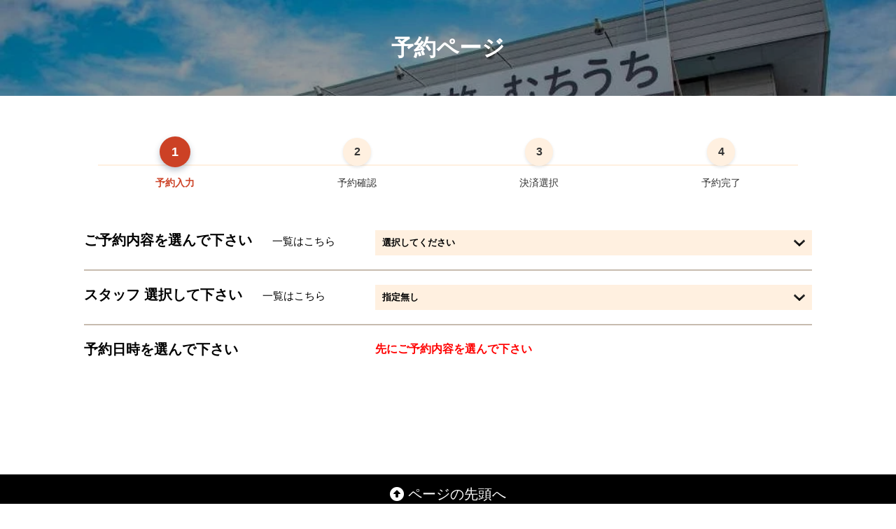

--- FILE ---
content_type: text/html; charset=UTF-8
request_url: https://alice-ss.com/calendar.php?y=2023&m=2&d=16
body_size: 7659
content:
<!doctype html>
<html lang="ja">
<head>
<meta charset="utf-8">
<meta name="description" content="香川県高松市│整体｜ありす鍼灸整骨院の予約ページです。">
<meta name="keywords" content="香川県高松市│整体｜ありす鍼灸整骨院,香川県高松市十川東町８３−１,予約ページ,予約システム">

<meta property="og:type" content="website">
<meta property="og:title" content="予約ページ｜香川県高松市│整体｜ありす鍼灸整骨院｜香川県高松市十川東町８３−１">
<meta property="og:site_name" content="香川県高松市│整体｜ありす鍼灸整骨院">
<meta property="og:description" content="香川県高松市│整体｜ありす鍼灸整骨院の予約ページです。">
<meta property="og:image" content="https://alice-ss.com//pdata/companyphoto/1470114737.png">

<meta name="twitter:card" content="summary_large_image">
<meta name="twitter:title" content="予約ページ｜香川県高松市│整体｜ありす鍼灸整骨院｜香川県高松市十川東町８３−１">
<meta name="twitter:description" content="香川県高松市│整体｜ありす鍼灸整骨院の予約ページです。">
<meta name="twitter:image" content="https://alice-ss.com//pdata/companyphoto/1470114737.png">

<title>予約ページ｜香川県高松市│整体｜ありす鍼灸整骨院｜香川県高松市十川東町８３−１</title>

<meta name="viewport" content="width=device-width,initial-scale=1.0,minimum-scale=1.0">
<meta name="format-detection" content="telephone=no">
<link rel="manifest" href="./manifest.php" crossorigin="use-credentials"/>
<script charset="UTF-8" async src="./schema.php" type="text/javascript"></script>
<script src="./common/js/jquery-1.9.1.min.js" ></script>
<script src="./common/js/jquery.meanmenu.js" ></script>
<script src="./common/js/matchHeight.js?v=20260122233547" ></script>
<script src="./common/js/common_pb.js?v=20260122233547" data-theme="energetic-orange" ></script>
<script src="./common/js/lazysizes.min.js" async=""></script>
<script src="./common/js/ls.unveilhooks.min.js" async=""></script>

<!-- ajax js -->
<script src="./common/js/ajax.js?v=20230619" charset="UTF-8" ></script>

<!-- loading overlay -->
<script src='https://cdn.jsdelivr.net/npm/gasparesganga-jquery-loading-overlay@2.1.5/dist/loadingoverlay.min.js?ver=2.1.5' ></script>

<!-- yubinbango -->
<script src="https://yubinbango.github.io/yubinbango/yubinbango.js" charset="UTF-8"></script>

<!-- 警告メッセージを表示 -->

<script src="./js/menuside_calendar.js" data-lpath="./" ></script>

<link rel="stylesheet" href="https://cdnjs.cloudflare.com/ajax/libs/font-awesome/6.0.0-beta3/css/all.min.css">

<link href="./common/css/meanmenu-pb.css?v=20260122233547" rel="stylesheet" type="text/css">
<link href="./common/css/cmn-layout-pb.css?v=20260122233547" rel="stylesheet" type="text/css">
<link href="./css/top-pb.css?v=20260122233547" rel="stylesheet" type="text/css">
<link href="./style.css?v=20260122233547" rel="stylesheet" type="text/css">

<!-- icon -->
<link href="./pdata/companyphoto/1469508106.png" rel="icon">
<!--キャラクターの画像-->
<style type="text/css">
<!--

/*PC画像*/
#header .textArea{
	position:relative;
	width:580px;
	height:100px;
	margin:0 0 0 290px;
	padding-top:60px;
	background:url(./pdata/companyphoto/1469506083.jpg) no-repeat right 0;}
@media screen and (min-width: 767px) {
	#header.nonMember .textArea{
		width:740px;
		min-height:60px;
	}
	#header.nonMember .textArea .marquee{
		width: 644px;
	}
	#gNavi.nonMember li._menuTop {
		width:173px;
	}
	}
/*スマホ画像*/
@media screen and (max-width: 767px) {
   	#header .textArea{
		position:relative;
		width:100%;
		height:60px;
		margin:0;
		padding-left:5px;
		padding-top:35px;
		background:none;
		background-size:contain;
	}
	#header.nonMember .contentIn {
		min-height:60px;
	}
	#header.nonMember #headerLogo {
		top:6px;
	}
	#gNavi.nonMember.mean-container a.meanmenu-reveal {
		top:15px;

	}
}
.nonMember .reservationMenu {
	display:none;
}

.userSetStyle a {
	color: #0077cc;
}

.marquee p {
//	padding-left:484px;
}

/* ========================================
   ナビゲーション均等配置の修正
   ======================================== */

/* 各メニュー項目を均等幅に */
#gNavi li._menuTop {
  flex: 1 !important;
  width: auto !important; 
}


 /* 見出し */
[data-lt-theme] {
--lt-h1-bg-image: 
  linear-gradient(rgb(0 0 0 / 0.4), rgb(0 0 0 / 0.4)),
  url(https://www.loytem.com/alice/pdata/wphoto/images/haikei.webp);
}

/* Q&Aリスト */
        .qa-list {
            list-style: none;
            margin: 0;
            padding: 0;
        }

        .qa-item {
            border: 1px solid #e5e5e5;
            border-radius: 8px;
            margin-bottom: 15px;
            overflow: hidden;
            background: #fff;
            transition: all 0.3s ease;
        }

        .qa-item:hover {
            box-shadow: 0 3px 10px rgba(0, 0, 0, 0.1);
        }

        .qa-checkbox {
            display: none;
        }

        /* 質問部分 */
        .qa-question {
            display: flex;
            align-items: center;
            padding: 20px 25px;
            cursor: pointer;
            font-weight: 600;
            font-size: 16px;
            color: #333;
            background: #fff;
            transition: all 0.3s ease;
            position: relative;
            border-bottom: 1px solid transparent;
        }

        .qa-question:hover {
            background: #FFF5F5;
        }

        .qa-checkbox:checked + .qa-question {
            background: #FFF5F5;
            border-bottom: 1px solid #e5e5e5;
        }

        /* Qマーク */
        .q-mark {
            display: inline-flex;
            align-items: center;
            justify-content: center;
            width: 40px;
            height: 40px;
            background: #FF6B6B;
            color: #fff;
            border-radius: 50%;
            font-weight: 700;
            font-size: 18px;
            margin-right: 20px;
            flex-shrink: 0;
        }

        /* 質問テキスト */
        .question-text {
            flex: 1;
            padding-right: 20px;
        }

        /* 開閉アイコン */
        .qa-toggle {
            width: 24px;
            height: 24px;
            position: relative;
            flex-shrink: 0;
            border: 1px solid #ddd;
            border-radius: 50%;
            background: #fff;
        }

        .qa-toggle::before,
        .qa-toggle::after {
            content: '';
            position: absolute;
            background: #666;
            transition: all 0.3s ease;
        }

        .qa-toggle::before {
            width: 12px;
            height: 2px;
            top: 50%;
            left: 50%;
            transform: translate(-50%, -50%);
        }

        .qa-toggle::after {
            width: 2px;
            height: 12px;
            top: 50%;
            left: 50%;
            transform: translate(-50%, -50%);
        }

        .qa-checkbox:checked + .qa-question .qa-toggle {
            background: #FF6B6B;
        }

        .qa-checkbox:checked + .qa-question .qa-toggle::before,
        .qa-checkbox:checked + .qa-question .qa-toggle::after {
            background: #fff;
        }

        .qa-checkbox:checked + .qa-question .qa-toggle::after {
            transform: translate(-50%, -50%) rotate(90deg);
            opacity: 0;
        }

        /* 回答部分 */
        .qa-answer {
            max-height: 0;
            overflow: hidden;
            transition: max-height 0.5s ease;
            background: #fff;
        }

        .qa-checkbox:checked ~ .qa-answer {
            max-height: 300px;
        }

        .qa-answer-inner {
            padding: 25px 25px 25px 85px;
            position: relative;
        }

        /* Aマーク */
        .a-mark {
            position: absolute;
            left: 25px;
            top: 25px;
            display: inline-flex;
            align-items: center;
            justify-content: center;
            width: 40px;
            height: 40px;
            background: #FFF;
            color: #FF6B6B;
            border: 2px solid #FF6B6B;
            border-radius: 50%;
            font-weight: 700;
            font-size: 18px;
        }

        .qa-answer-text {
            color: #666;
            line-height: 1.8;
        }

        /* 強調テキスト */
        .highlight {
            color: #FF6B6B;
            font-weight: 600;
        }

        .note {
            display: block;
            margin-top: 10px;
            padding: 10px 15px;
            background: #FFF5F5;
            border-left: 3px solid #FF6B6B;
            border-radius: 3px;
            font-size: 14px;
            color: #666;
        }
 /* ナビゲーションメニュー */
        .box11 {
            background: #f5f5f5;
            padding: 16px;
            border-radius: 6px;
            margin: 20px auto;
            max-width: 500px;
　　　　width: 100％;
            box-shadow: 0 2px 8px rgba(0, 0, 0, 0.08);
            position: relative;
            border: 1px solid #e0e0e0;
        }

        .box11 p:first-child {
            color: #333;
            font-size: 14px;
            font-weight: 500;
            text-align: left;
            margin-bottom: 12px;
            letter-spacing: 0.3px;
            padding-bottom: 8px;
            border-bottom: 1px solid #ddd;
        }

        .box11 p {
            margin: 4px 0;
        }

        .box11 a {
            display: block;
            background: #fff;
            color: #555;
            padding: 8px 12px;
            text-decoration: none;
            border-radius: 3px;
            transition: background-color 0.2s ease, color 0.2s ease;
            font-weight: 400;
            text-align: left;
            border: 1px solid #e8e8e8;
            font-size: 13px;
        }

        .box11 a:hover {
            background: #fafafa;
            color: #222;
            border-color: #d0d0d0;
        }

        /* ページの説明テキスト */
        .description {
            max-width: 300px;
            margin: 0 auto 20px;
            color: #666;
            text-align: center;
        }
        
        .description h2 {
            color: #444;
            font-weight: 500;
            font-size: 18px;
        }
        
        .description p {
            font-size: 13px;
        }

 /* type04テーブルスタイル - シンプル高級グレースケール */
        table.type04 {
            width: 100%;
            border-collapse: collapse;
            background: #ffffff;
            border-radius: 0;
            overflow: hidden;
            box-shadow: 
                0 10px 40px rgba(0, 0, 0, 0.08),
                0 2px 8px rgba(0, 0, 0, 0.04);
            margin: 30px 0;
            border: 1px solid #e8e8e8;
        }
        
        .type04 tbody {
            display: table-row-group;
        }
        
        .type04 tr {
            border-bottom: 1px solid #e8e8e8;
        }
        
        .type04 tr:last-child {
            border-bottom: none;
        }
        
        .type04 th {
            padding: 20px 30px;
            font-weight: 600;
            color: #2a2a2a;
            background: #f5f5f5;
            border-right: 1px solid #e8e8e8;
            text-align: center;
            vertical-align: middle;
            letter-spacing: 0.5px;
        }
        
        .type04 td {
            padding: 20px 30px;
            color: #666;
            background: white;
            vertical-align: middle;
            font-weight: 400;
        }
        
        .type04 td#left {
            text-align: left;
        }
        
        /* rowspan対応 */
        .type04 th[rowspan] {
            vertical-align: middle;
        }
        
table.type05 {
            width: 100%;
            border-collapse: collapse;
            margin-top: 20px;
        }

        table.type05 td {
            padding: 15px;
            border-bottom: 1px solid #ddd;
        }

        table.type05 tr:first-child td {
            border-top: 1px solid #ddd;
        }

        table.type05 tr:last-child td {
            text-align: center;
            padding: 20px 15px;
            background: #f9f9f9;
        }

        table.type05 td:first-child {
            font-size: 18px;
        }

        table.type05 td:last-child {
            text-align: center;
            font-size: 18px;
        }
-->
</style><link href="./css/staff.css" rel="stylesheet" type="text/css">
<link href="./css/reservation1.css?v=20260122233547" rel="stylesheet" type="text/css">
<link href="./css/reservation-cmn.css?v=20260122233547" rel="stylesheet" type="text/css">
<link href="./css/menu.css" rel="stylesheet" type="text/css">
<script>
$(function(){

    
    $("#daySchedule .scrollArea").height($(".contentWrap .calendarArea01").height()-18);
    var mBox = $("#messageBox");
    var windowWidth = $(window).width();
    var leftMargin = (windowWidth - $("#contents").width())/2
    mBox.css({"width":windowWidth+"px", "left":"-"+leftMargin+"px"}).hide();
    $(".chk_repeat").click(function(){
        var checked = $(".chk_repeat:checked").length;
        if(checked==0){
            if(windowWidth<768){
                $("#contents").css("padding-bottom","0");
            }
            mBox.removeClass("on").slideUp();
            $("#goNext").fadeIn("fast");

        }else if(!mBox.hasClass("on")){
            if(windowWidth<768){
                $("#contents").css("padding-bottom","140px");
            }
            mBox.addClass("on").slideDown();
            $("#goNext").fadeOut("fast");
        }
    });
    if( location.href.match( /\?state=waku$/ ) ) {
        var position = false;
        if( $('#wakuPC').is(':visible') ) position = $('#wakuPC').offset().top;
        else if( $('#wakuMobile').is(':visible') ) position = $('#wakuMobile').offset().top;
        if( position ) $('body,html').animate( {scrollTop:position}, 400, 'swing' );
    }

    $('#daySchedule a').click(function(){
        if( $('.required_option').length > 0 ) {
            checkOption = false;
            $('.optionTbl input:checked').each(function(idx,ele){
                selectEle = $(ele).closest('label').next().find('option:selected');
                if( !selectEle.length || selectEle.val() > 0 ) checkOption = true;
                return false;
            });
            if( !checkOption ) {
                alert('オプションを選択して下さい。');
                return false;
            }
        }
    });
});
$(window).resize(function(){
    var mBox = $("#messageBox");
    var windowWidth = $(window).width();
    var leftMargin = (windowWidth - $("#contents").width())/2
    mBox.css({"width":windowWidth+"px", "left":"-"+leftMargin+"px"});
});

function selectChange() {
    document.form_reservation.action = "calendar.php";
    document.form_reservation.submit();
}
function selectOption(ele) {
    var opid = $(ele).val();
    var opsw = ( $(ele).prop('checked') )? 1: 0;
    var count = 1;
    if( $(ele).closest('label').next().prop("tagName") == 'SELECT' ) {
        count = $(ele).closest('label').next().find('option:selected').val();
        if( opsw ) {
            if( count < 1 ) {
                count = 1;
                $(ele).closest('label').next().val([1]);
            }
        } else {
            $(ele).closest('label').next().val([0]);
        }
    } else {
        count = opsw;
    }
    $.get( './setSession.php?option='+opid+'&opsw='+opsw+'&option_count='+opid+'&count='+count );
}
function setOptionCount(ele) {
    var optionEle = $(ele).prev().find('input');
    var opid = $(optionEle).val();
    var count = Number( $(ele).find('option:selected').val() );
    if( count ) {
        $(optionEle).prop('checked',true);
        opsw = 1;
    } else {
        $(optionEle).prop('checked',false);
        opsw = 0;
    }
    $.get( './setSession.php?option='+opid+'&opsw='+opsw+'&option_count='+opid+'&count='+count );
}
function optionPop( ele ) {
    ele.className = ( ele.className == 'optionText' )? 'optionText popUpText': 'optionText';
}
</script>
<style type="text/css">

a.staffLink, a.menuLink {
    display:inline-block;
    width:auto;
    padding:0.2em 0.5em;
    margin-bottom:0.2em;
    font-size:75%;
    font-weight:normal;
}
.staff, .menu {
    margin: 20px auto;
    vertical-align:top;
    width:75%;
}
.shiftNon {
    background-color:#b9b9b9;
}
@media screen and (max-width: 767px) {
    .staff, .menu {
        display:block;
        width:100%;
        margin-left:0;
        margin-top:0.5em;
    }
    .yoyakuMemoPC {
        display:none;
    }
    .yoyakuMemoMobile {
        display:block;
        color:red;
        text-align:center;
        font-weight:bold;
        font-size:150%;
        margin-bottom:0.7em;
    }
}
@media screen and (min-width: 768px) {
    .staffOne {
        margin-left:126px;
    }
    .yoyakuMemoPC {
        display:inline;
        color:red;
    }
    .yoyakuMemoMobile {
        display:none;
    }
}
</style>
</head>
<body class="reservation1">
<header id="header">
</header><div class="pblk pblk-p-2 pblk-h1" style=""><div class="pblk-content pblk-wd mx-auto"><hgroup style="text-align:center;"><h1 class="ttl_specs01">予約ページ</h1></hgroup></div></div>
<div class="spacer"></div>
<!-- mainImg▼ -->
<div id="mainImg">
</div>
<!-- mainImg▲ -->

<!-- contents▼ -->
<div id="contents" class="column1">
    <!-- main▼ -->
    <main id="main" role="main">

        <form name="form_reservation" method="post" action="">

        


<div class="reservation-flow design-pb">
    <div class="step active">
        <div class="step-circle">1</div>
        <div class="step-label">予約入力</div>
    </div>
    <div class="step">
        <div class="step-circle">2</div>
        <div class="step-label">予約確認</div>
    </div>
    <div class="step">
        <div class="step-circle">3</div>
        <div class="step-label">決済選択</div>
    </div>
    <div class="step">
        <div class="step-circle">4</div>
        <div class="step-label">予約完了</div>
    </div>
</div>


        <section class="sectionArea01">
<h2 class="ttl_specs02 btn_specs01">ご予約内容を選んで下さい　<a href="menu.php" class="menuLink">一覧はこちら</a></h2><select name="selmenu" id="selmenu" style="height:36px;" onChange="javascript:selectChange();" style=""><option value="-1">選択してください</option><option value="9" >● 鍼灸整骨院（施術内容が未定の方はこちら※お決まりの方は下記より選択）</option><option value="8" >　交通事故施術（むち打ち・腰痛・打撲・捻挫）</option><option value="4" >　鍼灸コース【約30分】</option><option value="381" >　鍼灸＋ほぐしコース【約60分】</option><option value="1" >　骨盤・姿勢矯正コース【約30分】産後の方もこちら！！</option><option value="383" >　骨盤・姿勢矯正＋ほぐしコース【約60分】産後の方もこちら！！</option><option value="14" >　吸い玉(カッピング）コース【約30分】</option><option value="382" >　吸い玉(カッピング)＋ほぐしコース【約60分】</option><option value="5" >　美容鍼簡易コース※お顔のみ【約30分】</option><option value="594" >　美容鍼フルコース※全身調整【約60分】</option><option value="384" >　国家資格者によるほぐしコース【30分】</option><option value="689" >　国家資格者によるほぐしコース【60分】</option><option value="13" >　保険施術</option><option value="11" >　スポーツ障害</option><option value="455" >● 無料カウンセリング(美容)</option><option value="505" >　脂肪冷却＋キャビテーション</option><option value="507" >　キャビテーションのみのご予約</option><option value="456" >　美容脱毛</option><option value="485" >　光フェイシャル</option></select>

<div id="staffSection"><div class="hbar"></div><h2 class="ttl_specs02 btn_specs01" id="staffSelect">スタッフ&nbsp;選択して下さい　<a href="staff.php" class="staffLink">一覧はこちら</a></h2>    <select name="selst" id="selst" style="height:36px;" onChange="javascript:selectChange();">
            <option value="-1">指定無し</option>
                <option value="5"
                    >高藤騰</option>
            <option value="268"
                    >大浦誠</option>
            <option value="506"
                    >高橋協子</option>
            <option value="449"
                    >潮昭宏</option>
            <option value="575"
                    >川北ルミ</option>
            <option value="227"
                    >谷真由美</option>
        </select>
            </div>                    <div class="hbar"></div>
            <h2 class="ttl_specs02" id="calendarArea">予約日時を選んで下さい</h2>
            <div id="commentRight">
<spa style="color:#FF0000;">先にご予約内容を選んで下さい</span>            </div>
                    

<!--            <div id="btnArea">
                <ul>
                    <li><label><input type="checkbox" name="repeat['staff']" class="chk_repeat">前回の担当者で予約する</label></li>
                    <li><label><input type="checkbox" name="repeat['menu']" class="chk_repeat">前回の内容で予約する</label></li>
                </ul>
                <p><a href="#" class="btn_specs03" id="goNext">次へ</a></p>
            </div>-->


        </section>

        <div id="messageBox">
            <textarea name="message" class="message" cols="30" rows="5" placeholder="ご要望などございましたらご記入下さい。"></textarea>
            <input type="submit" value="予約する"  class="btn_specs03">
        </div>
        </form>

        
<div id="pointModal" class="modalWindow-container">
	<div id="pointModal-body" class="modalWindow-body">
		<div id="pointModal-close" class="modalWindow-close">×</div>
		<div id="pointModal-content" class="modalWindow-content">
			
<h3>ポイントの付与について</h3>
			100円につき1ポイントが付与され、最終利用日から90日で失効します。<br />
		※ご予約内容の変更によりポイントが変動する場合がございます。<br />


<h3>ユーザーランクについて</h3>
保有ポイントに応じてランクが変化します。<br />保有ポイントごとのランクは以下の通りです。<br />
<table class="table type01">
	<tr>
		<th>ランク</th>
		<th>保有ポイント</th>
	</tr>
	<tr>
		<td>
			<div style="display: flex; align-items: center">
				<img src="common/img/ico_bronze01.png" alt="ブロンズ" style="width:25px;" />
				<strong style="margin-left:10px;">ブロンズ</strong>
			</div>
			
		</td>
		<td>
			1200ポイント以上
		</td>
	</tr>
	<tr>
		<td>
			<div style="display: flex; align-items: center">
				<img src="common/img/ico_silver01.png" alt="シルバー" style="width:25px;" />
				<strong style="margin-left:10px;">シルバー</strong>
			</div>
		</td>
		<td>1800ポイント以上</td>
	</tr>
	<tr>
		<td>
			<div style="display: flex; align-items: center">
				<img src="common/img/ico_gold01.png" alt="ゴールド" style="width:25px;" />
				<strong style="margin-left:10px;">ゴールド</strong>
			</div>
		</td>
		<td>2500ポイント以上</td>
	</tr>
	<tr>
		<td>
			<div style="display: flex; align-items: center">
				<img src="common/img/ico_platinum01.png" alt="プラチナ" style="width:25px;" />
				<strong style="margin-left:10px;">プラチナ</strong>
			</div>
		</td>
		<td>
			3500ポイント以上</td>
	</tr>
</table>

		</div><!-- pointModal-content -->
	</div><!-- pointModal-body -->
</div><!-- pointModal-container -->
<script>
$(function(){

	$('.openPointModal').on('click',function(){
		$('#pointModal').addClass('active');
	});

	//閉じるボタンをクリックしたらモーダルを閉じる
	$('#pointModal-close').on('click',function(){
		$('#pointModal').removeClass('active');
	});
	//モーダルの外側をクリックしたらモーダルを閉じる
	$(document).on('click',function(e) {
		if( ! $(e.target).hasClass('openPointModal')
			&& ! $(e.target).closest('#pointModal-body').length
			&& ! $(e.target).closest('#pointModal-open').length
		) {
			$('#pointModal').removeClass('active');
		}
	});
});
</script>

	
    </main>
    <!-- main▲ -->

</div>
<!-- contents▲ -->
<footer id="footer">
<div id="pblk0" class="pblk pblk-pt-0 pblk-pb-0 
     pblk-c"
     style="--lt-content-color:#ffffff;--lt-link-color:#ffffff;--lt-btn-color:#000000;--lt-btn-bg:#ffffff;--lt-content-bg:#000000;">
  <div class="pblk-content pblk-fl pblk-info-top mx-auto">
    <div class="pblk-parts">
<div class="pprt mx-auto"><div class="pprt-content pagetop-content mx-auto"><div id="pageTop">
	<a href="#header"><i class="fa-solid fa-circle-up"></i> ページの先頭へ</a>
</div></div></div>    </div> <!-- pblk-parts -->
  </div> <!-- pblk-content -->
</div> <!-- pblk -->
<div id="pblk6" class="pblk pblk-pt-0 pblk-pb- 
     pblk-c101"
     style="">
  <div class="pblk-content pblk-fl pblk-info- mx-auto">
    <div class="pblk-parts">
<div class="pprt mx-auto"><div class="pprt-content copyright-content mx-auto"><div class="lNavi">

	<p style='text-align:center;font-size:0.8em;margin-bottom:10px'>
		<a style="text-decoration:none;" href="https://alice-ss.com/privacy/">プライバシーポリシー</a>
				&nbsp;&nbsp;&nbsp;<a style="text-decoration:none;" href="https://alice-ss.com/law/">特定商取引法に基づく表記</a><br />
			</p>

	<p style='text-align:center;'>&copy;2016-2026 香川県高松市│整体｜ありす鍼灸整骨院		</p>
</div>
</div></div>    </div> <!-- pblk-parts -->
  </div> <!-- pblk-content -->
</div> <!-- pblk -->
</footer>

<script>
function calc_point(price) {
	var thisPoint = 0;
		thisPoint = Math.floor(price / 100);
		return thisPoint;
}
</script>
<div id="notificationPrompt" style="
  position: fixed;
  bottom: 15px;
  right: 15px;">
  <div id="promptTitle">ありす鍼灸整骨院からお知らせを受け取りますか？</div>
  <div id="promptMessage">🔔 新着情報や限定情報をプッシュ通知でお届けします。</div>
  <div id="promptButtonGroup">
    <button id="dismissNotify">あとで</button>
    <button id="enableNotify">通知を受け取る</button>
  </div>
</div>
<script defer src="./pwa-push.js?v=20260122233547" 
  data-csrf-token="4ca69d3087bf82e777a20187f2f9f9c756c5a3851e1e7666612a80075862cd0e"
  data-vapid-public-key="BB2TxDnbte4HXrrd9urjfv61-gJvJlcNBHIvGshkIslGxU3aQF96IL46ZIbUJCueCkgQdps96igEPAp41CPwazQ"
  data-icon="icon_1469508106.png"
  data-badge="badge_1469508106.png"
  data-sw-ts="20260122233548"
  data-prompt="0"
  data-prompt-delay="5"
  data-sync-subscription="0"
  data-memberid=""
  data-layer-path="./"
>
</script>

</body>
</html>


--- FILE ---
content_type: text/html; charset=UTF-8
request_url: https://alice-ss.com/schema.php
body_size: 771
content:
(function () {
  var script = document.createElement("script");
  script.type = "application/ld+json";
  script.text = '{"@context":"http:\/\/schema.org","name":"\u9999\u5ddd\u770c\u9ad8\u677e\u5e02","description":"\u3042\u308a\u3059\u937c\u7078\u6574\u9aa8\u9662\u3002\u4ea4\u901a\u4e8b\u6545\uff08\u3080\u3061\u3046\u3061\uff09\u6cbb\u7642\u3084\u59ff\u52e2\u30fb\u9aa8\u76e4\u77ef\u6b63\u3001\u81ea\u5f8b\u795e\u7d4c\u30b1\u30a2\u306b\u5b9a\u8a55\u3042\u308a\u3002\u937c\u7078\u30fb\u6574\u4f53\u30fb\u30de\u30c3\u30b5\u30fc\u30b8\u306b\u52a0\u3048\u3001\u75e9\u8eab\u30fb\u8131\u6bdb\u306a\u3069\u306e\u7f8e\u5bb9\u30e1\u30cb\u30e5\u30fc\u3084\u30ad\u30c3\u30ba\u30b9\u30da\u30fc\u30b9\u3082\u5b8c\u5099\u3002\u4f53\u306e\u4e0d\u8abf\u304b\u3089\u7f8e\u5bb9\u307e\u3067\u30c8\u30fc\u30bf\u30eb\u30b5\u30dd\u30fc\u30c8\u3057\u307e\u3059\u3002","url":"https:\/\/alice-ss.com\/","image":"https:\/\/alice-ss.com\/pdata\/companyphoto\/1470114737.png","acceptsReservations":"true","openingHoursSpecification":[{"@type":"OpeningHoursSpecification","dayOfWeek":["Monday","Tuesday","Wednesday","Thursday","Friday","Saturday"],"opens":"15:00","closes":"20:00"}],"@type":"ProfessionalService","menu":"https:\/\/alice-ss.com\/menu.php","address":{"@type":"PostalAddress","streetAddress":"\u9ad8\u677e\u5e02\u5341\u5ddd\u6771\u753a\uff18\uff13\u2212\uff11","postalCode":"761-0434","addressRegion":"\u9999\u5ddd\u770c","addressCountry":"JP"},"telephone":"087-814-3966"}';
  document.head.appendChild(script);
})();


--- FILE ---
content_type: text/html; charset=UTF-8
request_url: https://alice-ss.com/include/ajax/calendar.php
body_size: 429
content:

<script>

    // 前の月へのリンクは非表示
            $('#workdaysCalendarPrev').hide();
        $('#workdaysCalendarNext').show();
     
    
    $('#currentMonth').text("2026.01");
    $('[name="year"]').val("2026");
    $('[name="month"]').val("1");
</script>

<table class="calendar">
    <tr>
        <th>日</th>
        <th>月</th>
        <th>火</th>
        <th>水</th>
        <th>木</th>
        <th>金</th>
        <th>土</th>
    </tr>
<tr><td class="nextM"></td><td class="nextM"></td><td class="nextM"></td><td class="nextM"></td><td>1<span class="close"></span></td><td>2<span class="close"></span></td><td>3<span class="close"></span></td></tr><tr><td>4<span class="close"></span></td><td>5<span class="close"></span></td><td>6<span class="close"></span></td><td>7<span class="close"></span></td><td>8<span class="close"></span></td><td>9<span class="close"></span></td><td>10<span class="close"></span></td></tr><tr><td>11<span class="close"></span></td><td>12<span class="close"></span></td><td>13<span class="close"></span></td><td>14<span class="close"></span></td><td>15<span class="close"></span></td><td>16<span class="close"></span></td><td>17<span class="close"></span></td></tr><tr><td>18<span class="close"></span></td><td>19<span class="close"></span></td><td>20<span class="close"></span></td><td>21<span class="close"></span></td><td>22<span class="close"></span></td><td>23</td><td>24</td></tr><tr><td>25<span class="no">休</span></td><td>26</td><td>27</td><td>28</td><td>29</td><td>30</td><td>31<span class="no">休</span></td></tr></table>

--- FILE ---
content_type: text/css
request_url: https://alice-ss.com/common/css/cmn-layout-pb.css?v=20260122233547
body_size: 8236
content:
@charset "UTF-8";

/* ----------------------------------------------------------------------- 

 Layout

----------------------------------------------------------------------- */
html {
    font-size: 62.5%;
}
body {
    font-family: -apple-system, BlinkMacSystemFont, "Segoe UI", Roboto, "Helvetica Neue", Arial, sans-serif;
    line-height:1.8;
    text-align: justify;
    text-justify: inter-ideograph;
    -webkit-text-size-adjust: none;
    margin:0px;
    padding:0px;
}
a{
    color:#333333;
    text-decoration:none;
}
a:hover{
    opacity:0.7;
}

.member-input select,
textarea,
input[type="email"],
input[type="password"],
input[type="tell"],
input[type="text"],
input[type="submit"],
input[type="reset"]{
    display:block;
    width:100%;
    margin:0;
    padding:10px;
    font-family: 'Noto Sans JP', sans-serif;
    outline:none;
    border:1px solid #d2d2d2;
    box-sizing:border-box;
    font-size: 16px;
}
input[type="submit"],
input[type="reset"],button[type="submit"],
input[type="button"]
{
    cursor:pointer;
}
input[type="submit"]:hover,
input[type="reset"]:hover,
button[type="submit"]:hover,
input[type="button"]:hover
{
    opacity:0.7;
}
.contentIn{
    position: relative;
    margin:0 auto;
    box-sizing:border-box;
}
.contentIn:after{
    content:"";
    display:block;
    clear:both;
}
.spOnly{
    display:none;
}
.side-tell a{
    padding:10px 0;
    display: block;
    text-align: center;
    text-decoration: none;
    font-weight: bold;
    width:50%;
    margin:0 auto;
    font-size: 20px;
    margin-top:10px;
    border-radius: 30px;
    letter-spacing: 2px;
    border: none;
    color: var(--lt-btn-color);
    background: var(--lt-btn-bg);
}

@media screen and (max-width: 767px) {
    .side-tell a{
        width:80%;
    }
}

.side-tell-photo a {
    display:block;
    margin-top:10px;
}

@media screen and (max-width: 767px) {
    body{
        font-size:12px;
    }
    textarea,
    input[type="mail"],
    input[type="tell"],
    input[type="text"]{
        font-size:16px;
    }
    .contentIn{
        //min-height:91px;
        width:100%;
        margin:0 auto;
    }
    .pcOnly{
        display:none;
    }
    .spOnly{
        display:block;

    }
}

/*トップページSP　問い合わせ
----------------------------------------------------------------------- */

.contactArea01.spOnly {
    margin: 20px 0;
}

/* header
----------------------------------------------------------------------- */
#headerLogo{
    display:block;
    margin:10px 0;
    //position:absolute;
    bottom:0;
    box-sizing:border-box;
    vertical-align:bottom;
}
#headerLogo img{
    vertical-align:bottom;
    max-width: 280px;
    max-height: 80px;
    box-sizing:border-box;
    width: 100%;
    height: auto;
}
#header .hellowArea{
    float:right;
    width:310px;
    height:100px;
    padding:10px 0 0 15px;
    box-sizing:border-box;
    vertical-align:bottom;
}
#header .hellowArea dl{
    padding:0px;
    margin:0px;
    display:flex;
    justify-content: space-between;
}
#header .hellowArea dt{
    padding:0px;
    margin:0px;
    margin-bottom:10px;
    line-height: 1.2;
    box-sizing:border-box;
}
#header .hellowArea dd{
    margin:0px;
    margin-top:6px;
    box-sizing:border-box;
    font-family: "Zen Kaku Gothic New-Bold", Helvetica;
    font-weight: 700;
    display: flex;
    width: 140px;
    height: 34px;
    align-items: center;
    justify-content: center;
    gap: 10px;
    padding: 5px 18px;
    gap: 10px;
    background-color: #273f5c;
    border-radius: 5px;
    a {
        color: #fff;
    }
    i {
        font-size:24px;
    }
}

#header .textArea{
    position:relative;
    width:580px;
    height:100px;
    margin:0 0 0 290px;
    padding-top:60px;
    background:url(../img/bg_ht001.jpg) no-repeat right 0;
    box-sizing:border-box;
    vertical-align:bottom;
}
#header .textArea .img_ballown{
    position:absolute;
    top:70px;
    right:80px;
    z-index:9;
}
#header .textArea .marquee{
    position:relative;
    width:484px;
    height:30px;
    padding:0 5px;
    border:2px solid #313131;
    background:#ffffff;
    overflow:hidden;
}

.marquee {
    box-sizing:border-box;
}
.marquee p {
    box-sizing:border-box;
    margin:0;
    padding-left:655px;
    display:inline-block;
    white-space:nowrap;
    -webkit-animation-name:marquee;
    -webkit-animation-timing-function:linear;
    -webkit-animation-duration:30s;
    -webkit-animation-iteration-count:infinite;
    -moz-animation-name:marquee;
    -moz-animation-timing-function:linear;
    -moz-animation-duration:30s;
    -moz-animation-iteration-count:infinite;
    -ms-animation-name:marquee;
    -ms-animation-timing-function:linear;
    -ms-animation-duration:30s;
    -ms-animation-iteration-count:infinite;
    -o-animation-name:marquee;
    -o-animation-timing-function:linear;
    -o-animation-duration:30s;
    -o-animation-iteration-count:infinite;
    animation-name:marquee;
    animation-timing-function:linear;
    animation-duration:30s;
    animation-iteration-count:infinite;
}
@-webkit-keyframes marquee {
    from   { -webkit-transform: translate(0%);}
    99%,to { -webkit-transform: translate(-100%);}
}
@-moz-keyframes marquee {
    from   { -moz-transform: translate(0%);}
    99%,to { -moz-transform: translate(-100%);}
}
@-ms-keyframes marquee {
    from   { -ms-transform: translate(0%);}
    99%,to { -ms-transform: translate(-100%);}
}
@-o-keyframes marquee {
    from   { -o-transform: translate(0%);}
    99%,to { -o-transform: translate(-100%);}
}
@keyframes marquee {
    from   { transform: translate(0%);}
    99%,to { transform: translate(-100%);}
}

@media screen and (max-width: 767px) {
    #header{
        position:relative;
    }
    #header .contentIn{
        position:relative;
    }
    #headerLogo{
        //position:absolute;
        top:40px;
        left:10px;
        width:105px;
        margin:0;
        z-index:9;
    }
    #headerLogo img{
        width: auto;
        height: 60px;
    }
    #header .hellowArea{
        float:none;
        width:100%;
        height:31px;
        padding: 0px;
        border:none;
        border-bottom:1px solid #d2d2d2;
        margin:0px;
    }
    #header .hellowArea dl:after{
        content:"";
    }
    #header .hellowArea dt{
    }
    #header .hellowArea dd{
        margin-top:0;
        width:100%;
        border-radius:0px;
    }
    #header .hellowArea dd img{
        width:80px;
        height:auto;
    }
    #header .hellowArea dd:first-of-type {
        border-right: 1px solid #fff;
    }
    #header .textArea{
        position:relative;
        width:100%;
        height:60px;
        margin:0;
        padding-left:5px;
        padding-top:35px;
        background:none;
        background-size:contain;
    }
    #header .textArea .img_ballown{ display:none
    }
    #header .textArea .marquee{
        display:none
    }
    .marquee p {
        padding-left:260px;
    }
}

/* gNavi
----------------------------------------------------------------------- */
#gNavi{
    width:100%;
    box-sizing:border-box;
}
#gNavi ul{
    padding:0px;
    margin:0px;
    list-style:none;
    display:flex;
}
#gNavi ul:after{
    content:"";
    display:block;
    clear:both;
}
#gNavi li._menuTop {
    float:left;
    width:156px;
    padding:0px;
    margin:0px;
    list-style:none;
    flex: 1;
    width: auto;

}
#gNavi li.w130{
    width:130px;
}
#gNavi li._menuTop a{
    display:block;
    width:100%;
    height:50px;
    line-height:54px;
    font-size:larger;
    font-weight:bold;
    text-align:center;
    overflow:hidden;
}
#gNavi li._menuTop a:hover {
    opacity:0.5;
}
#gNavi li._menuTopPhoto {
    position:relative;
    float:left;
    padding:0px;
    margin:0px;
    list-style:none;
}
#gNavi li._menuTopPhoto span {
    display:none;
}
#gNavi li._menuTopPhoto img {
    vertical-align:top;
}
#gNavi li._menuTopPhoto ._menuTopUpPhoto {
    position:absolute;
    display:none;
}
#gNavi li._menuTopPhoto:hover ._menuTopUpPhoto,
#gNavi li._menuTopPhoto.current_photo ._menuTopUpPhoto {
    display:inline;
}

@media screen and (min-width: 768px) {
    #gNavi{
        padding-bottom:10px;
    }
}

@media screen and (max-width: 767px) {
    #gNavi{
        min-width:inherit;
        border:none;
        min-height: 0px;
        position: fixed;
        z-index : 11;
        top  : 0;
        left : 0;
        height: 100%;
        background:var(--lt-content-bg);
    }
    #gNavi ul{
        display:block;
        padding-top:10px 0;
        position: relative;
        top: 17%;
        display:none;
    }
    #gNavi ul li:last-child {
        padding-bottom: 0;
    }
    #gNavi div.contentIn {
        height:100%;
    }
    #gNavi li._menuTopPhoto span {
        display:inline;
    }
    #gNavi li._menuTopPhoto img {
        display:none;
    }
    #gNavi li._menuTopPhoto:hover ._menuTopUpPhoto,
    #gNavi li._menuTopPhoto.current_photo ._menuTopUpPhoto {
        display:none;
    }
    #gNavi li._menuTopPhoto {
        width:156px;
    }
    #gNavi li._menuTopPhoto a{
        display:block;
        width:100%;
        height:50px;
        line-height:54px;
        font-size:16px;
        font-weight:bold;
        text-align:center;
    }
    #gNavi li._menuTop,
    #gNavi li._menuTopPhoto{
        position:static;
        float:none;
        width:100%;
    }
    #gNavi li.w130{
        width:100%;
    }
    #gNavi li._menuTop a,
    #gNavi li._menuTopPhoto a{
        height:auto;
        line-height:1.2;
        font-size:x-large;
        font-weight:normal;
        text-align:center;
        box-sizing:border-box;
        color:var(--lt-content-color);
        padding: 0.7em 0;
    }
    #gNavi li._menuTop a:hover,
    #gNavi li._menuTop.current a,
    #gNavi li._menuTopPhoto a:hover,
    #gNavi li._menuTopPhoto.current_photo a{
        opacity:1;
    }

    #gNavi.active {
        display: block;
        ul {
            display: block;
        }
    }
}

/* pageTop
----------------------------------------------------------------------- */
#pageTop{
    width:100%;
    padding:10px 0 10px;
    text-align:center;
    box-sizing:border-box;
}
#pageTop a{
    margin:0 auto;
    background-size:contain;
    font-size:20px;
}
@media screen and (max-width: 767px) {
    #pageTop{
        min-width:inherit;
        padding:5px 0 5px 0;
    }
    #pageTop a{
        display:block;
    }
}
@media screen and (min-width: 768px) {
    #pageTop {
    }
}

/* footer
----------------------------------------------------------------------- */
#footer p {
    margin:0px;
    padding:0px;
}
#footer .contL{

    float:right;
    margin: 30px 5px
}
#footerLogo{
    display:block;
    width:119px;
}
#footerLogo img{
    width:100%;
}
#footer .infoArea{
    margin:0px;
    padding:0px;
    list-style:none;
    margin:15px 0 12px;
    border-top:1px solid #d2d2d2;
}
#footer .infoArea li{
    margin:0px;
    list-style:none;
    padding:15px 0;
    border-bottom:1px solid #d2d2d2;
    box-sizing:border-box;
}
#footer .infoArea li:after,
#footer .infoArea dl:after{
    content:"";
    display:block;
    clear:both;
}
#footer .infoArea dl{
    float:left;
    padding:0px;
    margin:0px;
    margin-left:85px;
}
#footer .infoArea dl:first-child{
    margin:0;
}
#footer .infoArea dt,
#footer .infoArea dd{
    padding:0px;
    margin:0px;
    font-size:16px;
    line-height: 1.2;
}
#footer .infoArea dt{
    float:left;
    font-weight:bold;
}
#footer .infoArea dd{
    margin-left:90px;
}
#footer .contL .btn_specs01{
    float:right;
    width:330px;
    margin-top: 10px;
}

#footer .contR{
    float:right;
    width:382px;
    margin:50px 0 45px;
    padding-left:50px;
    border-left:1px solid #d2d2d2;
    box-sizing:border-box;
}
#footer .contR .title{
    margin-bottom:5px;
    font-size:14px;
    font-weight:bold;
    line-height: 1.2;
    letter-spacing:-0.05em;
}
#footer .contR textarea{
    height:100px;
     -webkit-appearance: none;
    border:1px solid #d2d2d2;
    border-radius:5px 5px 0 0;
}
#footer .contR .btn_specs02{
    margin-bottom:5px;
    font-weight:bold;
    border-radius:0 0 5px 5px;
}
#footer .contR .btn_specs01{
    margin-top:5px;
}

#footer .lNavi{
    width:100%;
    padding:30px 0;
    box-sizing:border-box;
}
#footer .lNavi ul{
    width:1040px;
    margin:0 auto;
    text-align:right;
    letter-spacing:-0.4em;
    box-sizing:border-box;
}
#footer .lNavi li{
    margin-left:60px;
    display:inline-block;
    letter-spacing:normal;
    font-size:13px;
    line-height: 1.2;
    box-sizing:border-box;
}
#footer .lNavi li:first-child{
    margin-left:0;
}
#footer .lNavi a{
    color:#ffffff;
    text-decoration:underline;
}

@media screen and (max-width: 767px) {
    #footer .contL{
        float:none;
        width:92%;
        margin:20px auto 0;
    }
    #footerLogo{
        width:110px;
        margin:0 auto;
    }
    #footer .infoArea{
        margin:18px 0 20px;
    }
    #footer .infoArea li{
        padding:10px 0;
    }
    #footer .infoArea dl{
        float:none;
        margin-left:0;
        margin-top:10px;
    }
    #footer .infoArea dt,
    #footer .infoArea dd{
        font-size:12px;
    }
    #footer .infoArea dt{
        width:70px;
    }
    #footer .infoArea dd{
        margin-left:70px;
    }
    #footer .contL .btn_specs01{
        float:none;
        width:90%;
        margin:0 auto;
    }

    #footer .contR{
        float:none;
        width:92%;
        margin:30px auto 26px;
        padding:0;
        border-left:none;
    }
    #footer .contR .title{
        font-size:13px;
    }
    #footer .contR textarea{
        height:90px;
        border-radius:3px 3px 0 0;
    }
    #footer .contR .btn_specs02{
        padding:5px 0!important;
        font-size:14px;
        border-radius:0 0 3px 3px;
        box-sizing:border-box;
    }
    #footer .contR .btn_specs01{
        margin-top:5px;
    }

    #footer .lNavi{
        min-width:inherit;
        padding:15px 0;
    }
    #footer .lNavi ul{
        width:100%;
        text-align:center;
    }
    #footer .lNavi li{
        margin-left:45px;
        font-size:9px;
    }
}

@media screen and (min-width: 768px) {
    #footer .infoArea dl {
        margin: 0 30px;
    }
}

/* contents
----------------------------------------------------------------------- */
#topContents{
    margin: 0 auto;
    #main {
        width:100%;
    }
}
#contents{
    width:1040px;
    margin: 0 auto;
}
#contents:after{
    content:"";
    display:block;
    clear:both;
}
#main{
    display:block;
    margin: 0 auto;
}
.column2 #main{
    width:800px;
}
.column2 #sub{
}
.column1 #main{
    float:none;
    width:100%;
}
.column1 #sub{
    display:none;
}
.column1 #main .snsArea01{
    display:none;
}

.LandingPage img {
    vertical-align:bottom;
}

@media screen and (max-width: 767px) {
    #contents{
        width:92%;
        margin:0 auto;
    }
    #main{
        float:none!important;
        width:100%!important;
    }
    #sub{
        display:block!important;
        float:none!important;
        width:100%!important;
        margin-bottom:25px;
    }
    .column1 #main .snsArea01{
        display:block;
    }
    .LandingPage #main {
        margin:0px;
    }
}

/* contents sns
----------------------------------------------------------------------- */
#main .snsArea01{
    margin:40px 0 100px;
}
#main .snsArea01:after{
    content:"";
    display:block;
    clear:both;
}
#main .snsArea01 .title{
    display:none;
    font-size:15px;
    text-align:center;
}
#main .snsArea01 .facebook{
    float:left;
}
#main .snsArea01 .bnr{
    margin:0px;
    padding:0px;
    list-style:none;
    float:right;
    line-height:1.0;
}
#main .snsArea01 .bnr li{
    margin:0px;
    padding:0px;
    list-style:none;
    margin-top:10px;
    box-sizing:border-box;
}
#main .snsArea01 .bnr li:nth-child(2){
    margin-top:0;
}
#main .snsArea01 .bnr a{
    display:block;
    line-height:0;
}

@media screen and (max-width: 767px) {
    #main .snsArea01{
        width:108%;
        margin:50px -4% 0;
        border-top:1px solid #d2d2d2;
    }
    #main .snsArea01 .title{
        margin:15px 0 5px;
        display:block;
    }
    #main .snsArea01 .bnr{
        float:none;
        margin:0 4%;
    }
    #main .snsArea01 .bnr:after{
        content:"";
        display:block;
        clear:both;
    }
    #main .snsArea01 .bnr li{
        float:left;
        width:48.5%;
        margin-top:10px!important;
    }
    #main .snsArea01 .bnr li:nth-child(2n){
        float:right;
    }
    #main .snsArea01 .bnr img{
        width:100%;
    }
}

/* sub
----------------------------------------------------------------------- */
.contactArea01{
    padding:15px;
    line-height: 1.2;
    border:1px solid #d2d2d2;
    box-sizing:border-box;
}

div.contactArea01 img {
    width: 100%;
}

.contactArea01 p{
    margin:0px;
    padding:0px;
}
.contactArea01 .web .btn_specs02{
    font-weight:bold;
    padding: 10px 0px;
}
.contactArea01 .tell{
    margin:10px 0;
}
.contactArea01 .tell:after{
    content:"";
    display:block;
    clear:both;
}
.contactArea01 .tell dt{
    float:left;
}
.contactArea01 .tell dd{
    float:right;
    color:#444444;
    font-size:20px;
    font-weight:bold;
    letter-spacing:0.05em;
    line-height:42px;
    text-decoration:underline;
}
.contactArea01 .time{
    margin:0 -10px;
    color:#444444;
    font-size:16px;
    font-weight:bold;
    line-height: 1.0;
    border-top:1px solid #d2d2d2;
}
.contactArea01 .time:after{
    content:"";
    display:block;
    clear:both;
}
.contactArea01 .time dt{
    float:left;
    margin:30px 0 0 25px;
}
.contactArea01 .time dd{
    float:right;
    margin:12px 14px 0 0;
}
.contactArea01 .time dd span{
    margin-right:25px;
    color:#dd5555;
    font-size:38px;
    letter-spacing:0.05em;
}

#sub .lNavi01{
    margin:0px;
    padding:0px;
    list-style:none;
    margin-bottom:20px;
}
#sub .lNavi01 li{
    margin:0px;
    padding:0px;
    list-style:none;
    margin-top:20px;
}
#sub .lNavi01 a{
    display:block;
    width:100%;
    padding:15px 20px;
    color:#555555;
    font-size:18px;
    font-weight:bold;
    line-height: 1.2;
    background:#eeeeee;
    border:1px solid #c9c9c9;
    box-sizing:border-box;
}
#sub .lNavi01 img {
    vertical-align:top;
}
#sub .lNavi01 .subpagephoto a{
    padding:0px;
    color:white;
    background:white;
    border:none;
}
#sub .lNavi01 .subpagephoto img {
    width:100%;
    height:auto;
    
}

.lineArea{
    margin-top: 20px;
    padding:10px 10px 30px;
    line-height: 1.2;
    background:#eeeeee;
    border:1px solid #c9c9c9;
    box-sizing:border-box;
}

.lineArea .title{
    margin:-11px -11px 0 -11px;
    padding:10px 0 10px;
    color:#ffffff;
    font-size:18px;
    font-weight:normal;
    text-align:center;
    background:#037b35;
    box-sizing:border-box;
}

.lineArea p {
    margin: 10px 0 -20px 0;
}

.calendarArea01{
    padding:10px 10px 30px;
    line-height: 1.2;
    background:#fff;
    color:#000;
    border:1px solid #c9c9c9;
    box-sizing:border-box;
    border-radius: 15.82px;
    border: 2px solid;
    border-color: #000000;
}
.calendarArea01 p{
    margin:0px;
    padding:0px;
}
.calendarArea01 .title{
    margin:-11px -11px 0 -11px;
    padding:10px 0 10px;
    font-size:18px;
    font-weight:normal;
    text-align:center;
    box-sizing:border-box;
}
.calendarArea01 .headLine{
    position:relative;
    margin:20px 0;
    box-sizing:border-box;
}
.calendarArea01 .headLine .month{
    text-align:center;
    font-size:18px;
}
.calendarArea01 .headLine .prev2,
.calendarArea01 .headLine .next2,
.calendarArea01 .headLine .prev,
.calendarArea01 .headLine .next{
     -webkit-appearance: none;
    position:absolute;
    top:50%;
    margin-top:-15px;
    width:30px;
    height:30px;
    text-indent:-9999px;
    background:url(../img/ico_arrow_cal01.png) no-repeat;
    background-size:contain;
    border:none;
    outline:none;
    cursor:pointer;
    box-sizing:border-box;
}
/*
.calendarArea01 .headLine .prev{
    left:0;
}
.calendarArea01 .headLine .next{
    right:0;
    background-image:url(../img/ico_arrow_cal02.png);
}
*/
.calendarArea01 .headLine .prev,
.calendarArea01 .headLine .prev2{
    left:0;
    text-indent:0px;
    background:none;
}
.calendarArea01 .headLine .next,
.calendarArea01 .headLine .next2{
    right:0;
    text-indent:0px;
    background:none;
}


.calendarArea01 .calendar{
    border-collapse: separate;
    border-spacing: 0;
    width:100%;
}
.calendarArea01 .calendar th,
.calendarArea01 .calendar td{
    position:relative;
    width:50px;
    height:50px;
    padding:5px 5px 0;
    text-align:center;
    font-size:16px;
    font-weight:normal;
    line-height: 1.0;
    box-sizing:border-box;
    vertical-align:baseline;
}
.calendarArea01 .calendar th{
    height:auto;
    padding:8px 5px 5px;
    vertical-align:middle;
    box-sizing:border-box;

    font-family: "Avenir Next LT Pro", Helvetica;
    font-weight: 400;
    color: rgba(181,190,198,1);
    font-size: 10px;
    text-align: center;
    letter-spacing: 1.5px;
    line-height: 12px;
    font-style: normal;

}
.calendarArea01 .calendar td span{
    display:block;
    box-sizing:border-box;
    vertical-align:baseline;
}
.calendarArea01 .calendar th:nth-child(7),
.calendarArea01 .calendar td:nth-child(7){
}
.calendarArea01 .calendar th:nth-child(1),
.calendarArea01 .calendar td:nth-child(1){
}
.calendarArea01 .calendar .close{
    position:absolute;
    top:0;
    left:0;
    display:block;
    width:100%;
    height:100%;
    padding-top:1.5em;
    color:#888888;
    box-sizing:border-box;
    vertical-align:baseline;
}
.calendarArea01 .calendar .ok a{
    font-size:20px;
}
.calendarArea01 .calendar .little a{
    color:#ca3030;
    text-decoration:underline;
}
.calendarArea01 .calendar .no{
}
.calendarArea01 .calendar .nextM{
}
.calendarArea01 .calendar td.nextM:nth-child(7){
}
.calendarArea01 .calendar td.nextM:nth-child(1){
}
.calendarArea01 .note{
    padding:0px;
    margin:10px -10px 0 0;
    list-style:none;
    box-sizing:border-box;
}
.calendarArea01 .note:after{
    content:"";
    display:block;
    clear:both;
}
.calendarArea01 .note li{
    float:left;
    padding:0px;
    margin:0px;
    list-style:none;
    margin-right:10px;
    margin-bottom:5px;
    letter-spacing:normal;
    font-size:11px;
    font-weight:bold;
}
.calendarArea01 .note .ok{
    color:#1e6de4;
}
.calendarArea01 .note .little{
    color:#d62727;
}
.calendarArea01 .note span{
    color:#888888;
}

.calendarArea01 .date-wrapper {
    background-color: rgba(240, 77, 35, 1);
    border-radius: 57.34px;
    display: inline-flex;
    flex-direction: column;
    width: 50px;
    height: 50px;
    align-items: center;
    justify-content: center;
    position: relative;
    color:#fff;
    a {
      color:#fff;
    }
}

#sub .iframeArea01{
    display:table;
    margin:10px auto;
}
#sub .iframeArea01 .iframeArea01Box {
    display:table-cell;
}

@media screen and (max-width: 767px) {
    .contactArea01 .tell dt .spOnly{
        width:89px;
    }
    .contactArea01 .tell dd{
        font-size:20px;
        line-height:42px;
    }

    #sub .contactArea01{
        display:none;
    }

    #sub .calendarArea01 .headLine .prev,
    #sub .calendarArea01 .headLine .next{
        margin-top:-16px;
        width:31px;
        height:31px;
        background-image:url(../img/ico_arrow_cal01_sp.png);
    }
    #sub .calendarArea01 .headLine .next{
        background-image:url(../img/ico_arrow_cal02_sp.png);
    }

    #sub .iframeArea01{
        display:none;
    }
}

/* ----------------------------------------------------------------------- 

 Common Class

----------------------------------------------------------------------- */

/* FLOAT
----------------------------------------------------------------------- */

.fl { float:left; }
.fr { float:right; }

.clear{ clear:both; }
.clearfix:after{
    content:"";
    display:block;
    clear:both;
}

/* title
----------------------------------------------------------------------- */
.ttl_specs01{
    margin:0px;
    padding: 40px;
}
.ttl_specs02{
    margin:0 0 30px;
    font-size:18px;
    font-weight:bold;
    line-height: 1.4;

}
.ttl_specs03{
    margin:50px 0 30px;
    font-size:18px;
    font-weight:bold;
    line-height: 1.4;
    text-align: center;
}

@media screen and (max-width: 767px) {
    .ttl_specs01{
      padding: 20px;
    }
    .ttl_specs02{
        margin:0 0 20px;
        font-size:15px;

    }
    .ttl_specs03{
        margin:40px 0 20px;
        font-size:15px;
        text-align: center;
    }
}

/* section
----------------------------------------------------------------------- */
.sectionArea01{
    padding: 15px 0;
    box-sizing:border-box;
    display:block;
}
@media screen and (max-width: 767px) {
    .sectionArea01 {
        //padding: 15px 20px;
        margin-bottom: 20px;
    }
    div#daySchedule {
        margin-bottom: 0;
    }
}


/* btn design
----------------------------------------------------------------------- */
.btn_specs01 a{
    display:block;
    width:100%;
    padding:10px 0;
    line-height: 1.2;
    text-align:center;
    border:1px solid var(--lt-btn-color);
    box-sizing:border-box;
}
.btn_specs02{
    display: block;
    text-align: center;
    text-decoration: none;
    font-weight: bold;
    width:50%;
    margin:0 auto;
    font-size: 20px;
    padding: 5px;
    border-radius: 30px;
    letter-spacing: 2px;
    border: none;
    color: var(--lt-btn-color);
    background: var(--lt-btn-bg);
}
@media screen and (max-width: 767px) {
    .btn_specs02{
        width:80%;
    }
}

.btn_specs03{
     -webkit-appearance: none;
    display:block;
    width:100%;
    padding:10px 0!important;
    color:#ffffff;
    font-size:18px;
    font-weight:bold;
    text-align:center;
    line-height: 1.2;
    background:#dd5555;
     border:none!important;
    border-radius:30px;
    box-sizing:border-box;
}

/* table design
----------------------------------------------------------------------- */
.scroll-box {
    overflow-x: auto;
    -webkit-overflow-scrolling: touch;
    word-break: normal;
}

table#scroll {
    white-space: nowrap;
}

table.type01 {
    border-collapse: collapse;
    text-align: left;
    line-height: 1.5;
    width: 100%;
}
table.type01 th {
    width: 150px;
    padding: 10px;
    font-weight: bold;
    vertical-align: top;
    border: 1px solid #ccc;
    text-align:left;
    box-sizing:border-box;
}
table.type01 td {
    width: 350px;
    padding: 10px;
    vertical-align: top;
    border: 1px solid #ccc;
    box-sizing:border-box;
}

table.type01 img {
    width: 100%;
    height: auto;
}

/* iframe responsive design
----------------------------------------------------------------------- */
.iframeResponsive {
    position:relative;
    padding-bottom:56.25%;
    padding-top:30px;
    height:0;
    overflow:hidden;
}
.iframeResponsive iframe,
.iframeResponsive object,
.iframeResponsive embed {
    position:absolute;
    top:0;
    left:0;
    width:100%;
    height:100%;
}

/* beforeAfter design
----------------------------------------------------------------------- */
.beforeAfter {
    margin-top:1em;
    width:100%;
}
.beforeAfter span.before,
.beforeAfter span.after {
    display:block;
    text-align:center;
}
.beforeAfter img {
    width:50%;
    height:auto;
}

.before2After {
    display:table;
}
.before2After span.before,
.before2After span.ya,
.before2After span.after {
    display:table-cell;
    vertical-align:middle;
    width:45%;
}
.before2After span.ya {
    width:10%;
    padding:0px 2%;
    vertical-align:middle;
}
.before2After img {
    width:100%;
    height:auto;
}

/* star design
----------------------------------------------------------------------- */
.starView {
    display:inline-block;
    position:relative;
    top:0px;
    left:0px;
}
.starView .point {
    display:inline-block;
    position:absolute;
    top:0px;
    left:0px;
    overflow:hidden;
    z-index:10;
}

/* optionText design
----------------------------------------------------------------------- */
.optionText {
    position:relative;
    top:0px;
    left:0px;
    float:right;
    cursor:pointer;
    font-size:80%;
    color:white;
    background-color:black;
    border-radius:0.5em;
    padding:0.3em 0.5em;
}
.optionText .popup {
    display:none;
    position:absolute;
    top:0px;
    right:0px;
    font-size:130%;
    color:black;
    background-color:white;
    border:2px solid gray;
    border-radius:0.5em;
    padding:0.3em 0.5em;
    min-width:15em;
    max-width:40em;
    z-index:100;
}
.optionText:hover11111 .popup {
    display:block;
}
.optionText .optionName {
    border-bottom: 1px solid gray;
    margin-bottom:0.5em;
    font-weight:bold;
}
.optionText .costText {
    margin-bottom:0.5em;
}
.popUpText .popup {
    display:block;
}
.costText {
    color:#c14b4b;
}

.reservation1 div#comment,
.reservation1 div#commentRight {
    margin-bottom:20px;
    font-weight: 700;
}

.reservation1 div#comment,
.reservation1 div#commentRight {
    text-align: center;
}

body.reservation3 select {
    width: 100%;
}

.crumb {
    width:720px;
    padding: 15px;
    margin: 0px auto 0;
}

.crumb-wd {
    width: 1040px;
}

@media screen and (max-width: 767px) {
    .crumb {
        width: 92%;
    }
}

.crumb li {
    display: inline;
    font-size: 10px;
    font-size: 1.2rem;
}
.crumb li a {
    color: #55555;
}
.crumb li:last-child {
    font-weight: bold
}
.spacer {
    padding-bottom:20px;
}

#notificationPrompt {
    color: var(--lt-black);
    background: var(--lt-white);

    border: 1px solid #ccc;
    border-radius: 12px;
    padding: 16px;
    box-shadow: 0 4px 12px rgba(0,0,0,0.1);
    max-width: 320px;
    font-family: sans-serif;
    z-index: 9999;
    display: none;
}

#promptTitle {
    font-weight:600;
    margin: 0 0 12px 0;
    font-size: 14px;
}

#promptMessage {
    margin: 0 0 12px 0;
    font-size: 14px;
}

#promptButtonGroup {
    text-align: right;
}

#dismissNotify {
    color: #616161;
    background: #EBEBEB;
    border: none;
    padding: 6px 15px;
    border-radius: 4px;
    margin-right: 8px;
    font-size:14px;
}

#enableNotify {
    color: #fff;
    background: #000000;
    border: none;
    padding: 6px 15px;
    border-radius: 4px;
    font-size:14px;
}

.topBlockContent {
    padding: 0px 0px 15px;
}
@media screen and (max-width: 767px) {
    .topBlockContent {
    }
}

.moduleContent {
    width:700px;
    margin:0 auto;
}
@media screen and (max-width: 767px) {
    .moduleContent {
        width:100%;
    }
}

.textList {
    margin-top:0px;
    margin-bottom:0px;
    list-style:none;

}
.textList li{
    float:left;
    padding: 10px;
    width: 40%;
    box-sizing: border-box;

}
.textList li:before {
    content: "> "

}
.textList li:nth-child(2n){
    float:right;
}

.textList:after{
    content:"";
    display:block;
    clear:both;
}


.message-content,
.category-content {
    width:700px;
}

.contact-info-content,
.calendar-content {
    width:500px;
}

.custom-menu-content,
.company-logo-content,
.top-menu-content,
.top-menu2-content {
    width:1040px;
}


.contact-info {
    text-align: center;
    display: inline-block;
    width: 100%;
    .logo {
        img {
            vertical-align:bottom;
            max-width: 280px;
            max-height: 80px;
            width: auto;
            height: auto;
        }
    }
    .info {
        margin:0px;
        padding:0px;
        list-style:none;
        width:100%;
    }
    .info ul{
        padding:0px;
        margin:0px;
    }
    .info li{
        margin:0px;
        list-style:none;
        padding:15px 0;
        border-bottom:1px dotted #000;
        box-sizing:border-box;
    }
    .info li:last-child{
        border-bottom:none;
    }
    .info li:after,
    .info dl:after{
        content:"";
        display:block;
        clear:both;
    }
    .info dl{
        float:left;
        padding:0px;
        margin:0px;
        margin-left:85px;
    }
    .info dl:first-child{
        margin:0;
    }
    .info dt,
    .info dd{
        padding:0px;
        margin:0px;
        font-size:16px;
        line-height: 1.2;
        text-align:left;
    }
    .info dt{
        float:left;
    }
    .info dd{
        margin-left:140px;
    }
    .sns {
        img {
            margin-right:10px;
            width:20px;
            height:20px;
        }
    }
}

@media screen and (max-width: 767px) {
    .contact-info {
        .info li{
            padding:10px 0;
        }
        .info dl{
            float:none;
            margin-left:0;
            margin-top:10px;
        }
        .info dt{
            width:70px;
        }
        .info dd{
            margin-left:80px;
        }
    }
}

#main {
    .btn-box {
        text-align:center;
        margin: 45px auto 55px;
    }

    .login .btn_specs02.member,
    .login .btn_specs02.line,
    .login .btn_specs02.login {
        width:50%;
    }

    .login .btn_specs02.line {
        background:#00b900;
    }

    .login .btn_specs02.member,
    .login .btn_specs02.login {
        background:var(--lt-end-content-bg);
    }

    p.note {
        text-align:center;
    }
    
    #comment .reserveBtn,
    #commentRight .reserveBtn {
      display:block;
    }

    #comment .reserveBtn a,
    #commentRight .reserveBtn a {
        color: var(--lt-btn-color);
        background: var(--lt-btn-bg);
        border:none;
        font-size:16px;
    }

    a.staffLink, a.menuLink {
        color: var(--lt-btn-color);
        background: var(--lt-btn-bg);
    }
    .nextBtn {
        width:47%;
        display:inline-block;
    }
    .btn_specs03_ {
        border-radius:30px;
        font-weight:bold;
        padding:5px;
    }

    .btn_specs02_ {
        border-radius:30px;
        font-weight:bold;
        padding:5px;
        color: var(--lt-btn-color);
        background: var(--lt-btn-bg);
        cursor:pointer;
    }

    .infoList01 dt,
    .blogList01 dt {
        color: var(--lt-btn-color);
        background: var(--lt-btn-bg);
        font-size:16px;
        padding:10px;
    }
    .pager {
        color: var(--lt-btn-color);
        background: var(--lt-btn-bg);
    }

    .sectionArea01,
    .userSetStyle,
    .menuList01,
    .staffList {
        h2 {
            margin:20px 0 20px;
            padding:10px 20px;
            color:var(--lt-h2-color);
            font-size: 24px;
            background:var(--lt-h2-bg);
        }

        h3, h4, h5, h6 {
            margin:15px 0;
            padding:10px;
        }

        h3 {
            color:var(--lt-h3-color);
            font-size: 22px;
            background:var(--lt-h3-bg);
            border:none;
        }
        h4 {
            color:var(--lt-body-color);
            background:var(--lt-body-bg);
            font-size: 22px;
            border-bottom:3px solid var(--lt-tertiary-bg);
        }
        h5 {
            color:var(--lt-body-color);
            background:var(--lt-body-bg);
            font-size: 22px;
            border-bottom:3px dashed var(--lt-tertiary-bg);
        }

        h6 {
            color:var(--lt-body-color);
            background:var(--lt-body-bg);
            font-size: 18px;
            border-left:8px solid var(--lt-tertiary-bg);
        }
    }
    .menuList01 li,
    .staffList li {
        border:none;
        padding:0px;
    }

    .staffList {
        .rating {
            //max-width:240px;
        }
    }
    .menuList01,
    .staffList {
        details {
            background: var(--lt-details-bg);
            &[open] .c-accordion__plus::before {
                transform: rotate(0deg);
            }
            &[open] {
                width: 100%;
            }
            margin: 10px auto;
            padding: 10px;
            width: 60%;
            border-radius: 20px;
            text-align: center;
        }
        .details-content {
            background: white;
            padding: 20px;
            margin-top: 15px;
            border-radius: 10px;
            color: #333;
        }
        summary {
            display: grid;
            grid-template-columns: 1fr 24px;
            gap: 6px;
            align-items: center;
            padding:5px;
            font-weight:bold;
        }

        .reserveBtn {
            text-align:center;
            a {
                display:inline-block;
                width:60%;
                font-size: 20px;
                padding: 5px;
                border-radius: 30px;
                letter-spacing: 2px;
                border: none;
                color: var(--lt-btn-color);
                background: var(--lt-btn-bg);
            }
        }
        .btn_specs02 {
            font-size: 20px;
            border-radius: 30px;
        }
    }
}

@media screen and (max-width: 767px) {
    #main {
        .sectionArea01,
        .userSetStyle,
        .menuList01,
        .staffList {
            h2 {
                font-size: 20px;
            }
            h3 {
                font-size: 18px;
            }
            h4 {
                font-size: 16px;
            }
            h5 {
                font-size: 16px;
            }
            h6 {
                font-size: 16px;
            }
        }
        .btn-box {
            width:100%!important;
        }
        .nextBtn {
            font-size:16px;
        }
    }
}

.accordion__plus {
    position: relative;
    &::before {
        background-image: none;
        content: "\002B";
        color: #fff;
        font-size: 20px;
        background-color: #000;
        width: 26px;
        height: 26px;
        border-radius: 50%;
        display: flex;
        justify-content: center;
        line-height: 1.2;
        position: absolute;
        top: 50%;
        transform:translateY(-50%);
    }
}

.menuList01,
.staffList {
    details {
        &[open] .accordion__plus {
            &::before {
                content: none;
            }
            &::after {
                content: "\002212";
                color: #fff;
                font-size: 20px;

                background-color: #000;
                width: 26px;
                height: 26px;
                border-radius: 50%;
                display: flex;
                justify-content: center;
                line-height: 1.2;
                position: absolute;
                top: 50%;
                transform:translateY(-50%);
            }
        }
    }
}

.messageArea {
    margin: 70px 20% 75px;
}
@media screen and (max-width: 767px) {
    .messageArea {
        margin: 20px 2% 5px;
    }
}

.reservation1 #main h2.ttl_specs02 {
    margin: 0 0 10px 0;
    padding: 0 0;
    color:inherit;
    background:inherit;
    font-size:20px;
    border-bottom:none;
    color:var(--lt-body-color);
}

@media screen and (min-width: 768px) {
    .reservation1 #main h2.ttl_specs02 {
        width:40%;
        display:inline-block;
    }
}

#main #comment h2 {
    margin: 0 0 0 0;
    padding: 20px 0 10px 0;
    color:var(--lt-h2-color);
    background:inherit;
    width:100%;
    font-size:20px;
    border-bottom:none;
    border-top:2px dotted var(--lt-secondary-bg);
}

#selmenu,
#selst,
#main .sectionArea01 #commentRight {
    width: 100%;
    margin:0px;
    margin-bottom:20px;
    font-weight:bold;
}

#selmenu,
#selst {
    border:none;
    padding-right:30px;
    -webkit-appearance: none;
    -moz-appearance: none;
    appearance: none;
    background: url(../img/br_down.png) var(--lt-dropdown-bg) no-repeat calc(100% - 10px) !important;
    padding-left: 10px;
}

@media screen and (min-width: 768px) {
    #selmenu,
    #selst,
    #main .sectionArea01 #commentRight {
        width:60%;
        float:right;
        display:inline-block;
        text-align:left;
    }
}

.reservation1 .hbar {
    width: 100%;
    height: 2px;
    background: var(--lt-secondary-bg);
    box-shadow: inset 0 12px 12px -12px rgba(0,0,0,0.5);
    overflow: hidden;
    margin-bottom:20px;
}

.reservation1 .sectionArea01 {
    .menuLink,
    .staffLink {
        display:none;
    }
}

.calendarArea01 h2 {
    display:none;
}

.reservation1 .contentWrap {
    margin-bottom:20px;
}

@media screen and (min-width: 768px) {
    .reservation1 .contentWrap {
        width:660px;
    }
}

.reservation1 .calendarArea01 .headLine {
    margin: 25px 0;
}

#main .sectionArea01 #daySchedule {
    background:#fff;
    color:#000;
    border:1px solid #c9c9c9;
    box-sizing:border-box;
    border-radius: 15.82px;
    border: 2px solid;
    border-color: #000000;
    padding:5px;
    h2 {
        background:none;
        color:#000;
        font-size:16px;
        padding: 0px;
        padding-top:10px;
    }
    .scrollArea {
        text-align:center;
        border:none;
        padding-bottom:10px;
    }
    .ok a {
        color:#333;
    }
    .time {
        font-size:20px;
        display:inline-block;
        margin-right:10px;
        letter-spacing:1px;
        width:75px;
        text-align:left;
    }
    .state {
        display:inline-block;
        font-size:26px;
        position: relative;
        top: 2px;
        height: 30px;
    }
}

@media screen and (min-width: 768px) {
    #main .sectionArea01 #daySchedule {
        width:200px;
    }
}

.scrollArea::-webkit-scrollbar {
    width: 8px;
}

.scrollArea::-webkit-scrollbar-track {
    background-color: #fff;
}

.scrollArea::-webkit-scrollbar-thumb {
    background-color: var(--lt-secondary-bg);
    border-radius: 8px;
}

.design-old{
    display:none;
}

.reservation1 .yoyakuMemoMobile {
    font-size:inherit;
}

.reservation2,
.reservation3,
.reservation4,
.reservation5 {
  #main .ttl_specs02{
    margin:0 0 20px;
    padding:0 0 10px;
    color:var(--lt-body-color);
    background:var(--lt-body-bg);
    border-bottom:2px solid rgb(from var(--lt-secondary-bg) calc(r - 30) calc(g - 30) calc(b - 30));
  }
}

.page-nav {
    display: flex;
    justify-content: center;
    align-items: center;
    gap: 20px;
    padding: 12px 0 12px;
    margin: 30px 0;
}
.page-nav .btn_specs02 {
    display: flex;
    align-items: center;
    justify-content: center;
    gap: 10px;
}
.btn_specs02.disabled {
    cursor: not-allowed;
    opacity: 0.3;
    pointer-events: none;
}
@media (max-width: 768px) {
    .page-nav {
        flex-direction: column;
        gap: 10px;
        margin: 20px 0;
    }
}

html#menuPage .menu .menuList01 .contR {
    width: 450px;
}
@media screen and (max-width: 767px) {
    html#menuPage .menu .menuList01 .contR {
        width: 100%;
    }
}
@media screen and (min-width: 768px) {
    .reservation1 .menu .menuList01 .contR {
        width: 420px;
    }
    .menu .menuList01 .contL{
        width:330px!important;
    }
    .staff .staffList li .text {
        width:450px!important;
    }
    .reservation1 .staff .staffList li .text {
        width:420px!important;
    }
    .staff .staffList li .image,
    .staff .staffList li .reserveBtn {
        width:330px!important;
    }
    .staff .staffList li .image > img {
        width:100%!important;
        max-width:none!important;
    }
}
@media screen and (min-width: 768px) {
    .hamburger {
        display : none;
    }
}
@media screen and (max-width: 767px) {
    .hamburger {
        display : block;
        position: relative;
        z-index : 13;
        left: 100%;
        top: -60px;
        width : 42px;
        cursor: pointer;
        text-align: center;
        transform: translateX(-100%);
        padding-right:15px;
    }
    .hamburger span {
        display : block;
        position: absolute;
        width   : 30px;
        height  : 2px ;
        left    : 6px;
        background:var(--lt-content-color);
        -webkit-transition: 0.3s ease-in-out;
        -moz-transition   : 0.3s ease-in-out;
        transition        : 0.3s ease-in-out;
    }
    .hamburger span:nth-child(1) {
        top: 10px;
    }
    .hamburger span:nth-child(2) {
        top: 20px;
    }
    .hamburger span:nth-child(3) {
        top: 30px;
    }
    .hamburger.active {
        position: fixed;
        top: 50px;
    }
    .hamburger.active span:nth-child(1) {
        top : 16px;
        left: 6px;
        background:var(--lt-content-color);
        -webkit-transform: rotate(-45deg);
        -moz-transform   : rotate(-45deg);
        transform        : rotate(-45deg);
    }
    .hamburger.active span:nth-child(2),
    .hamburger.active span:nth-child(3) {
        top: 16px;
        background:var(--lt-content-color);
        -webkit-transform: rotate(45deg);
        -moz-transform   : rotate(45deg);
        transform        : rotate(45deg);
    }
}


--- FILE ---
content_type: text/css
request_url: https://alice-ss.com/css/top-pb.css?v=20260122233547
body_size: 3098
content:
@charset "UTF-8";

/* ----------------------------------------------------------------------- 

 top detail

----------------------------------------------------------------------- */

.home .link01{
    font-size:13px;
}
.home .link01 a{
    position:relative;
    line-height: 1.2;
}
.home .link01 a:before{
}
@media screen and (max-width: 767px) {
    .home .link01{
    }
    .home .link01 a{
        padding-left:5px;
    }
    .home .link01 a:before{
        top:3px;
        border-width:3px 0 3px 3px;
    }
}

/* mainImg
----------------------------------------------------------------------- */
#mainImg{
    width:1040px;
    height: auto;
    margin:0 auto;
}
#mainImg .slider{
    margin:0px;
}
@media screen and (max-width: 767px) {
    #mainImg{
        width:100%;
    }
}


/* greeting
----------------------------------------------------------------------- */
.home #greeting{
    line-height: 1.2;
}
.home #greeting div,
.home #greeting h1,
.home #greeting p,
.home #greeting dl,
.home #greeting dt,
.home #greeting dd{
    margin:0px;
    padding:0px;
    box-sizing:border-box;
    vertical-align:baseline;
    text-align:center;
}
.home #greeting .message{
    padding:10px 15px;
    font-size:16px;
    font-weight:normal;
}
.home #greeting .table1{
    display:flex;
    justify-content:space-around;
    width:100%;
    box-sizing:border-box;
}
/* rankArea */
.home #greeting .rankArea{
    padding:20px 0 20px 0px;
    text-align:center;
}
.home #greeting .rankArea:after{
    content:"";
    display:block;
    clear:both;
}
.home #greeting .rankArea dl{
    float:left;
}
.home #greeting .rankArea dl.name{
    margin-right:20px;

    dt{
        display:flex;
        align-items:center;
        font-size:18px;
        font-weight:bold;
        i {
            font-size:24px;
            margin-right:5px;
        }
    }
}
.home #greeting .rankArea dt{
    margin-top:5px;
    margin-bottom:8px;
    letter-spacing:0.05em;
}
.home #greeting .rankArea .rank{
    font-weight:bold;
    font-size:20px;
}

/* gold */
.home #greeting .rankArea.gold{
}
.home #greeting .rankArea.gold .rank{
    color:#d3b96a;
}
.home #greeting .rankArea.silver{
}
.home #greeting .rankArea.silver .rank{
}
.home #greeting .rankArea.bronze{
}
.home #greeting .rankArea.bronze .rank{
    color:brown;
}
.home #greeting .rankArea.platinum{
}
.home #greeting .rankArea.platinum .rank{
}

/* pointArea */
.home #greeting .pointArea{
    display:table-cell;
    padding:20px 0 20px 20px;
    vertical-align:top;
    border-left:1px solid var(--lt-content-color);
}
.home #greeting .pointArea dt{
    margin-bottom:3px;
}
.home #greeting .pointArea dd span{
    display:inline-block;
    font-size:26px;
    font-weight:bold;
    vertical-align:-2px;
    line-height:1.0;
    margin:0 auto 2px;
}

/* reservArea */
.home #greeting .reservArea{
    position:relative;
    padding:20px 15px 20px 20px;
}
.home #greeting .reservArea .last{
    color:#333333;
    font-size:18px;
    font-weight:bold;
}
.home #greeting .reservArea .last span{
    display:inline-block;
    margin:0 10px;
    color:#dd5555;
    font-size:36px;
    vertical-align:-5px;
    line-height:1.0;
}
.home #greeting .reservArea .link01{
    text-align:right;
    margin-top:0.5em;
}

@media screen and (max-width: 767px) {
    .home #greeting .message{
        padding:10px 8px;
    }
    /* rankArea */
    .home #greeting .rankArea{
        width:auto;
        padding:5px 0 5px 15px;
    }
    .home #greeting .rankArea dl.name{
        margin-top:5px;
        margin-right:10px;
    }
    .home #greeting .rankArea dt{
        margin-top:0;
        margin-bottom:5px;
        letter-spacing:0;
    }
    .home #greeting .rankArea .name dt{
        margin-top:3px;
    }
    .home #greeting .rankArea dt span{
    }
    .home #greeting .rankArea .rank{
    }

    .home #greeting .table1{
        flex-direction:column;
        align-items:center;
        row-gap:10px;
    }

    /* pointArea */
    .home #greeting .pointArea{
        padding:5px;
        text-align:center;
        vertical-align:middle;
        border:none;
    }
    .home #greeting .pointArea dt{
        margin-bottom:2px;
    }
    .home #greeting .pointArea dd span{
        margin:0 auto 2px;
        vertical-align:0;
    }
    .home #greeting .pointArea dd{
    }

    /* reservArea */
    .home #greeting .reservArea{
        position:relative;
        padding:10px 5px 10px 15px;
    }
    .home #greeting .reservArea .last{
        font-size:14px;
    }
    .home #greeting .reservArea .last span{
        margin:0 8px;
        font-size:25px;
        vertical-align:-1px;
    }
    .home #greeting .reservArea .link01{
        position:static;
        margin-top:5px;
        text-align:right;
    }
}


/* menuArea01
----------------------------------------------------------------------- */
.home .menuArea01{
    margin:0;
}
.home .menuArea01 div,
.home .menuArea01 h2,
.home .menuArea01 p,
.home .menuArea01 dl,
.home .menuArea01 dt,
.home .menuArea01 dd{
    margin:0px;
    padding:0px;
    box-sizing:border-box;
    vertical-align:baseline;
    text-align:center;
}
.home .menuArea01 .title{
    color:#444444;
    font-size:18px;
    font-weight:bold;
    line-height: 1.4;
    text-align: center
}
.home .menuArea01 .menu{
    padding:0px;
    margin:15px -15px 15px 0;
    list-style:none;
    box-sizing:border-box;
}
.home .menuArea01 .menu:after{
    content:"";
    display:block;
    clear:both;
}
.home .menuArea01 .menu li{
    float:left;
    margin:0 15px 0 0;
    padding:8px;
    line-height: 1.2;
    border:1px solid #d2d2d2;
    list-style:none;
    box-sizing:border-box;
    background: #fff;
    border-radius: 5px;
}
.home .menuArea01 .menu dt{
    margin-top:5px;
    color:#444444;
    font-weight:bold;
}
.home .menuArea01 .menu dd{
    color:#bf4a4a;
    font-weight:bold;
    font-size:20px;
    text-align:right;
}
.home .menuArea01 .menu dd span{
    font-size:12px;
}
.home .menuArea01 .btn_specs01{
    width:330px;
    margin:0 auto;
}

@media screen and (max-width: 767px) {
    .home .menuArea01{
        padding:10px 10px;
    }
    .home .menuArea01 .title{
        font-size:12px;
    }
    .home .menuArea01 .menu{
        margin:10px 0 0;
    }
    .home .menuArea01 .menu li{
        float:left;
        width:48.5%;
        margin:0 0 10px 0;
        padding:8px;
    }
    .home .menuArea01 .menu li:nth-child(2n){
        float:right;
    }
    .home .menuArea01 .menu img{
        width:100%;
        height:auto;
    }
    .home .menuArea01 .menu dt{
        font-size:9px;
    }
    .home .menuArea01 .menu dd{
        font-size:12px;
    }
    .home .menuArea01 .menu dd span{
        font-size:7px;
    }
    .home .menuArea01 .btn_specs01{
        width:90%;
    }
}

/* ulArea01
----------------------------------------------------------------------- */
.home .ulArea01{
    box-sizing:border-box;
    margin:40px 0;
    padding:0px;
    list-style:none;
}
.home main .ulArea01:nth-child(2) {
    margi1n:0px 0;
}
.home .ulArea01:after{
    content:"";
    display:block;
    clear:both;
}
.home .ulArea01 li{
    box-sizing:border-box;
    float:left;
    width:350px;
    margin:10px;
    list-style:none;
    background: #fff;
}
.home .ulArea01 li:nth-child(2n){
    float:right;
}
.home .ulArea01 img{
    display:block;
    width:100%;
    height:auto;
    line-height:0;
}
.home .ulArea01 dl{
    margin:0px;
    padding:0px;
}
.home .ulArea01 dt{
    box-sizing:border-box;
    padding:10px 15px 8px 15px;
    color:#ffffff;
    font-weight:bold;
    font-size:16px;
    line-height: 1.4;
    background:#313131;
    text-align: center;
}
.home .ulArea01 dd{
    box-sizing:border-box;
    margin:0 5px;
    padding:5px;
    color: #000;

}

@media screen and (max-width: 767px) {
    .home .ulArea01{
        margin:20px 0 0;
    }
    .home .ulArea01 li{
        float:none!important;
        width:100%;
        margin:0px;
        margin-bottom:20px;
    }
    .home .ulArea01 img{
        display:block;
        width:100%;
        line-height:0;
    }
    .home .ulArea01 dt{
        font-size:14px;
    }
}


/* movieArea01
----------------------------------------------------------------------- */
.home .movieArea01 .ttl_specs01{
    margin-bottom:10px;
}
.home .movieArea01 img,
.home .movieArea01 iframe{
    width:100%;
    margin:0;
    padding:0;
    border:none;
}

/* newsArea01
----------------------------------------------------------------------- */
.home .newsArea01{
}
.home .newsArea01 .newsIn{
}
.home .newsArea01 .ttl_specs02{
    font-size:20px;
    font-weight:normal;
}
.home .newsArea01 .image{
    width:89px;
    height:89px;
    text-align:right;
    margin-right:20px;
    display:flex;
    align-items:center;
    justify-content:end;
    img { height: auto; width:auto; max-width:100%; max-height:100%; }
}
.home .newsArea01 .desc{
}
.home .newsArea01 ul{
    padding:0px;
    margin:0px;
    list-style:none;
}
.home .newsArea01 li{
    display: flex;
    align-items:center;
    padding:20px 0 20px;
    margin:0px;
    line-height: 1.4;
    border-bottom:1px dashed #9c9c9c;
    list-style:none;
}
.home .newsArea01 li:last-child{
    border-bottom:none;
}
.home .newsArea01 dl{
    padding:0px;
    margin:0px;
    position:relative;
}
.home .newsArea01 dt{
    padding:0px;
    margin:0px;
    margin-bottom:10px;
    line-height: 1.0;
}
.home .newsArea01 dd{
    padding:0px;
    margin:0px;
    overflow: hidden;
    text-overflow: ellipsis;
    font-size:20px;
    -webkit-line-clamp: 2;
    word-break: break-all;
    display: -webkit-box;
    -webkit-box-orient: vertical;
}
.home .newsArea01 .author{
    position:absolute;
    top:50%;
    right:15px;
    margin-top:-25px;
    width:auto;
    max-width:260px;
}
.home .newsArea01 .author img.pcOnly{
    display:inline-block;
    margin-right:5px;
    vertical-align:-20px;
}
.home .newsArea01 .author img.spOnly{
    display:none;
}
.home .newsArea01 .btn_specs02{
    padding:15px 0!important;
    font-size:15px;
    border-radius:0;
}


@media screen and (max-width: 767px) {
    .home .newsArea01{
        margin:20px 0;
    }
    .home .newsArea01 .newsIn{
        margin:10px 4% 15px;
    }
    .home .newsArea01 .ttl_specs02{
        font-size:15px;
    }
    .home .newsArea01 li{
        padding:10px 0 10px;
        min-height:90px;
    }
    .home .newsArea01 dd{
        width:auto;
    }
    .home .newsArea01 .author{
        top:0;
        right:0;
        margin:0;
        font-size:11px;
        max-width:170px;
    }
    .home .newsArea01 .author img.pcOnly{
        display:none;
    }
    .home .newsArea01 .author img.spOnly{
        display:block;
        width:48px;
        margin:0 auto 5px;
    }
    .home .newsArea01 .btn_specs02{
        width:100%;
        padding:10px 0!important;
        font-size:12px;
    }
}

/* modal & icon */
.modalIcon {
    cursor: pointer;
    margin-left: 10px;
    font-size: 16px; /* フォントサイズを調整 */
    color: #FFFFFF;
    background-color: #696969; /* グレーの背景色 */
    padding: 7px 10px; /* パディングを調整 */
    margin-bottom: 1px;
    border-radius: 5px; /* 角を少し丸くする */
    line-height: 1;
    display: inline-block;
    text-align: center;
}

.modalIcon.modalIconSm {
    font-size: 80%;
    color: white;
    border-radius: 0.5em;
    padding: 0.3em 0.5em;
}

/*モーダル本体の指定 + モーダル外側の背景の指定*/
.modal-container, .modalWindow-container{
    position: fixed;
    top: 0;
    left: 0;
    width: 100%;
    height: 100%;
    text-align: center;
    background: rgba(0,0,0,50%);
    padding: 40px 20px;
    overflow: auto;
    opacity: 0;
    visibility: hidden;
    transition: .3s;
    z-index: 9999;
    box-sizing: border-box;
}
/*モーダル本体の擬似要素の指定*/
.modal-container:before, .modalWindow-container:before{
    content: "";
    display: inline-block;
    vertical-align: middle;
    height: 100%;
}
/*モーダル本体に「active」クラス付与した時のスタイル*/
.modal-container.active, .modalWindow-container.active{
    opacity: 1;
    visibility: visible;
}
/*モーダル枠の指定*/
.modal-body, .modalWindow-body{
    position: relative;
    display: inline-block;
    vertical-align: middle;
    max-width: 500px;
    width: 90%;
}
/*モーダルを閉じるボタンの指定*/
.modal-close, .modalWindow-close{
    position: absolute;
    display: flex;
    align-items: center;
    justify-content: center;
    top: -40px;
    right: -40px;
    width: 40px;
    height: 40px;
    font-size: 40px;
    color: #fff;
    cursor: pointer;
}
/*モーダル内のコンテンツの指定*/
.modal-content, .modalWindow-content{
    background: #fff;
    text-align: left;
    padding: 30px;
}
.sq-card-wrapper .sq-card-message {
    margin-top: 0 !important;
    margin-bottom: 0 !important;
}
.modal-content button, .modalWindow-content button {
    margin: 0 auto;
    width: 180px;
    padding: 5px 0;
    display: block;
}

/* コンテンツ余白 */
.userSetStyle {
}

#googleReviews img {
    max-width: 100%;
}

#googleReviews .title,
#staffReviews .title,
#menuReviews .title {
    text-align: center
}

@media screen and (max-width: 767px) {
    #googleReviews .title,
    #staffReviews .title,
    #menuReviews .title {
        font-size:12px;
    }
}

.visually-hidden {
  position: absolute;
  width: 1px;
  height: 1px;
  padding: 0;
  margin: -1px;
  overflow: hidden;
  clip: rect(0, 0, 0, 0);
  white-space: nowrap;
  border: 0;
}
.video_responsive {
  position:relative;
  width:100%;
  height:0;
  padding-bottom:56.25%;
  overflow: hidden;
  margin-bottom: 1em;
}
.video_responsive iframe{
  position:absolute;
  top:0;
  left:0;
  width:100%;
  height:100%;
}

--- FILE ---
content_type: text/css
request_url: https://alice-ss.com/style.css?v=20260122233547
body_size: 3997
content:
@charset "UTF-8";

:root {
    --lt-blue:#0d6efd;
    --lt-indigo:#6610f2;
    --lt-purple:#6f42c1;
    --lt-pink:#d63384;
    --lt-red:#dc3545;
    --lt-orange:#fd7e14;
    --lt-yellow:#ffc107;
    --lt-green:#198754;
    --lt-teal:#20c997;
    --lt-cyan:#0dcaf0;
    --lt-black:#000;
    --lt-black2:#333;
    --lt-white:#fff;
    --lt-gray:#6c757d;
    --lt-gray-dark:#343a40;
    --lt-gray-100:#f8f9fa;
    --lt-gray-200:#e9ecef;
    --lt-gray-300:#dee2e6;
    --lt-gray-400:#ced4da;
    --lt-gray-500:#adb5bd;
    --lt-gray-600:#6c757d;
    --lt-gray-700:#495057;
    --lt-gray-800:#343a40;
    --lt-gray-900:#212529;
    --lt-navy:#273f5c;
    --lt-light-beige:#fcfaf2;
    --lt-beige:#d6cfb2;
    --lt-dark-moss:#253d0b;
    --lt-orange2:#d95825;
    --lt-blue2:#2474b3;
    --lt-blue3:#dbe8f8;
    --lt-moss:#afbf97;
    --lt-body-font-size: 16px;
    --lt-details-bg: var(--lt-gray-300);
}
[data-lt-theme] {
    --lt-body-color: var(--lt-black);
    --lt-body-bg: var(--lt-white);
    --lt-content-color: var(--lt-black);
    --lt-content-bg: var(--lt-white);
    --lt-pblk-title-direction: column-reverse;
    --lt-pblk-padding:10px;

    --lt-btn-color: var(--lt-tertiary-color);
    --lt-btn-bg: var(--lt-tertiary-bg);

    --lt-link-color: var(--lt-black);
    --lt-part-color: var(--lt-black);
    --lt-part-bg: var(--lt-white);

    --lt-quaternary-color: var(--lt-secondary-color);
    --lt-quaternary-bg: var(--lt-secondary-bg);

    --lt-h1-color: var(--lt-c2-content-color);
    --lt-h1-bg: var(--lt-c2-content-bg);
    --lt-h2-color: var(--lt-c2-content-color);
    --lt-h2-bg: var(--lt-c2-content-bg);
    --lt-h3-color: var(--lt-quaternary-color);
    --lt-h3-bg: var(--lt-quaternary-bg);

    --lt-c0-link-color: var(--lt-primary-color);
    --lt-c0-btn-color: var(--lt-tertiary-color);
    --lt-c0-btn-bg: var(--lt-tertiary-bg);
    --lt-c0-content-color: var(--lt-primary-color);
    --lt-c0-content-bg: var(--lt-primary-bg);
    --lt-c1-link-color: var(--lt-secondary-color);
    --lt-c1-btn-color: var(--lt-secondary-color);
    --lt-c1-btn-bg: var(--lt-primary-bg);
    --lt-c1-content-color: var(--lt-secondary-color);
    --lt-c1-content-bg: var(--lt-secondary-bg);
    --lt-c2-link-color: var(--lt-tertiary-color);
    --lt-c2-btn-color: var(--lt-primary-color);
    --lt-c2-btn-bg: var(--lt-primary-bg);
    --lt-c2-content-color: var(--lt-tertiary-color);
    --lt-c2-content-bg: var(--lt-tertiary-bg);

    --lt-start-link-color: var(--lt-primary-color);
    --lt-start-btn-color: var(--lt-tertiary-color);
    --lt-start-btn-bg: var(--lt-tertiary-bg);
    --lt-start-content-color: var(--lt-primary-color);
    --lt-start-content-bg: var(--lt-primary-bg);

    --lt-end-link-color: var(--lt-tertiary-color);
    --lt-end-btn-color: var(--lt-primary-color);
    --lt-end-btn-bg: var(--lt-primary-bg);
    --lt-end-content-color: var(--lt-white);
    --lt-end-content-bg: var(--lt-black);

    --lt-step-bg-muted:var(--lt-secondary-bg);
    --lt-step-bg-active:var(--lt-tertiary-bg);
    --lt-step-color-muted:var(--lt-secondary-color);
    --lt-step-color-active:var(--lt-tertiary-color);
    --lt-dropdown-bg:var(--lt-secondary-bg);

}
[data-lt-theme=basic] {
    --lt-primary-color: var(--lt-black);
    --lt-primary-bg: var(--lt-white);
    --lt-secondary-color: var(--lt-black);
    --lt-secondary-bg: var(--lt-gray-300);
    --lt-tertiary-color: var(--lt-white);
    --lt-tertiary-bg: var(--lt-navy);
    --lt-quaternary-color: var(--lt-black);
    --lt-quaternary-bg: var(--lt-blue3);

    --lt-step-bg-muted:var(--lt-gray-300);
    --lt-step-color-muted:var(--lt-gray-600);
}
[data-lt-theme=test1] {
    --lt-primary-color: var(--lt-dark-moss);
    --lt-primary-bg: var(--lt-light-beige);
    --lt-secondary-color: var(--lt-dark-moss);
    --lt-secondary-bg: var(--lt-beige);
    --lt-tertiary-color: var(--lt-white);
    --lt-tertiary-bg: var(--lt-dark-moss);
    --lt-quaternary-color: var(--lt-black);
    --lt-quaternary-bg: var(--lt-moss);
  
    --lt-body-color: var(--lt-dark-moss);
    --lt-body-bg: var(--lt-light-beige);
    --lt-content-color: var(--lt-dark-moss);
    --lt-content-bg: var(--lt-light-beige);
    --lt-pblk-padding:10px;
    --lt-btn-color: var(--lt-white);
    --lt-btn-bg: var(--lt-dark-moss);
    --lt-link-color: var(--lt-primary-color);

    --lt-part-color: var(--lt-dark-moss);
    --lt-part-bg: var(--lt-light-beige);

    --lt-start-link-color: var(--lt-tertiary-color);
    --lt-start-btn-color: var(--lt-primary-color);
    --lt-start-btn-bg: var(--lt-primary-bg);
    --lt-start-content-color: var(--lt-tertiary-color);
    --lt-start-content-bg-image: linear-gradient(rgba(0, 0, 0, 0.4), rgba(0, 0, 0, 0.4)),url(https://picsum.photos/id/20/1600/700);
    --lt-end-content-bg: var(--lt-gray-900);
    --lt-step-bg-muted:var(--lt-secondary-bg);
    --lt-step-color-muted:var(--lt-secondary-color);
}

[data-lt-theme=test2] {
    --lt-primary-color: var(--lt-white);
    --lt-primary-bg: var(--lt-blue2);
    --lt-secondary-color: var(--lt-black);
    --lt-secondary-bg: linear-gradient(rgba(0, 0, 0, 0.0), rgba(0, 0, 0, 0.0)),url(common/img/bg-test.jpg);
    --lt-tertiary-color: var(--lt-white);
    --lt-tertiary-bg: var(--lt-navy);
    --lt-quaternary-color: var(--lt-black);
    --lt-quaternary-bg: var(--lt-blue3);

    --lt-btn-bg: var(--lt-navy);

    --lt-h1-bg-image: linear-gradient(rgba(0, 0, 0, 0.4), rgba(0, 0, 0, 0.4)),url(https://picsum.photos/id/378/1600/300);
    --lt-step-color-muted:var(--lt-secondary-color);

    --lt-step-bg-muted:var(--lt-gray-200);
    --lt-step-color-muted:va(--lt-gray-600);
    --lt-dropdown-bg:var(--lt-gray-200);
}

[data-lt-theme=test3] {
    --lt-primary-color: var(--lt-black);
    --lt-primary-bg: var(--lt-white);
    --lt-secondary-color: var(--lt-black);
    --lt-secondary-bg: var(--lt-beige);
    --lt-tertiary-color: var(--lt-white);
    --lt-tertiary-bg: var(--lt-orange2);
    --lt-quaternary-color: var(--lt-black);
    --lt-quaternary-bg: var(--lt-orange);

    --lt-link-color: var(--lt-primary-color);

    --lt-pblk-title-direction: column;
    --lt-btn-color: var(--lt-white);
    --lt-btn-bg: var(--lt-black2);
    --lt-h3-bg: var(--lt-secondary-bg);
    --lt-h3-color: var(--lt-quaternary-color);

    --lt-c0-btn-color: var(--lt-white);
    --lt-c0-btn-bg: var(--lt-black2);

    --lt-start-link-color: var(--lt-tertiary-color);
    --lt-start-btn-color: var(--lt-white);
    --lt-start-btn-bg: var(--lt-black);
    --lt-end-content-color: var(--lt-white);
    --lt-end-content-bg: var(--lt-gray-900);

    --lt-start-content-bg-image: linear-gradient(rgba(0, 0, 0, 0.6), rgba(0, 0, 0, 0.6)),url(https://picsum.photos/id/157/1600/600);
}
[data-lt-theme=medical-clean] {
    --lt-primary-color: var(--lt-black2);
    --lt-primary-bg: #a8d5f7;
    --lt-secondary-color: var(--lt-black2);
    --lt-secondary-bg: #e3f2fd;
    --lt-tertiary-color: var(--lt-white);
    --lt-tertiary-bg: #2c5aa0;
    --lt-end-content-bg: #1e3d72;
}
[data-lt-theme=healing-warm] {
    --lt-primary-color: var(--lt-black2);
    --lt-primary-bg: #f5d9a8;
    --lt-secondary-color: var(--lt-black2);
    --lt-secondary-bg: #fef7e8;
    --lt-tertiary-color: var(--lt-white);
    --lt-tertiary-bg: #8b4513;
    --lt-end-content-bg: #654321;
}
[data-lt-theme=trust-blue] {
    --lt-primary-color: var(--lt-black2);
    --lt-primary-bg: #a8cff0;
    --lt-secondary-color: var(--lt-black2);
    --lt-secondary-bg: #e8f4f8;
    --lt-tertiary-color: var(--lt-white);
    --lt-tertiary-bg: #1e3a5f;
    --lt-end-content-bg: #0f1e2e;
}
[data-lt-theme=natural-green] {
    --lt-primary-color: var(--lt-black2);
    --lt-primary-bg: #b8d9a8;
    --lt-secondary-color: var(--lt-black2);
    --lt-secondary-bg: #e8f5e3;
    --lt-tertiary-color: var(--lt-white);
    --lt-tertiary-bg: #2d5016;
    --lt-end-content-bg: #1b3409;
}
[data-lt-theme=pastel-soft] {
    --lt-primary-color: var(--lt-black2);
    --lt-primary-bg: #e0d5f0;
    --lt-secondary-color: var(--lt-black2);
    --lt-secondary-bg: #f8f3fb;
    --lt-tertiary-color: var(--lt-white);
    --lt-tertiary-bg: #8e7cc3;
    --lt-end-content-bg: #673ab7;
}
[data-lt-theme=purple-luxury] {
    --lt-primary-color: var(--lt-black2);
    --lt-primary-bg: #e8b3f0;
    --lt-secondary-color: var(--lt-black2);
    --lt-secondary-bg: #fbe8f8;
    --lt-tertiary-color: var(--lt-white);
    --lt-tertiary-bg: #4a148c;
    --lt-end-content-bg: #2e0539;
}
[data-lt-theme=luxury-gray] {
    --lt-primary-color: var(--lt-black2);
    --lt-primary-bg: #d0d0d0;
    --lt-secondary-color: var(--lt-black2);
    --lt-secondary-bg: #f5f5f5;
    --lt-tertiary-color: var(--lt-white);
    --lt-tertiary-bg: #2c2c2c;
    --lt-end-content-bg: #1a1a1a;
}
[data-lt-theme=navy-gold] {
    --lt-primary-color: var(--lt-black2);
    --lt-primary-bg: #ffd966;
    --lt-secondary-color: var(--lt-black2);
    --lt-secondary-bg: #fffbeb;
    --lt-tertiary-color: var(--lt-white);
    --lt-tertiary-bg: #1a237e;
    --lt-end-content-bg: #0d1421;
}
[data-lt-theme=corporate] {
    --lt-primary-color: var(--lt-black2);
    --lt-primary-bg: #a8b5f0;
    --lt-secondary-color: var(--lt-black2);
    --lt-secondary-bg: #e8eaf6;
    --lt-tertiary-color: var(--lt-white);
    --lt-tertiary-bg: #1a237e;
    --lt-end-content-bg: #0d1421;
}
[data-lt-theme=teal-modern] {
    --lt-primary-color: var(--lt-black2);
    --lt-primary-bg: #a8e0d8;
    --lt-secondary-color: var(--lt-black2);
    --lt-secondary-bg: #e8f5f3;
    --lt-tertiary-color: var(--lt-white);
    --lt-tertiary-bg: #004d40;
    --lt-end-content-bg: #00251a;
}
[data-lt-theme=construction] {
    --lt-primary-color: var(--lt-black2);
    --lt-primary-bg: #d5c4b8;
    --lt-secondary-color: var(--lt-black2);
    --lt-secondary-bg: #f5f0ed;
    --lt-tertiary-color: var(--lt-white);
    --lt-tertiary-bg: #5d4037;
    --lt-end-content-bg: #3e2723;
}
[data-lt-theme=automotive] {
    --lt-primary-color: var(--lt-black2);
    --lt-primary-bg: #ffb3b3;
    --lt-secondary-color: var(--lt-black2);
    --lt-secondary-bg: #fff0f0;
    --lt-tertiary-color: var(--lt-white);
    --lt-tertiary-bg: #212121;
    --lt-end-content-bg: #000000;
}
[data-lt-theme=energetic-orange] {
    --lt-primary-color: var(--lt-black2);
    --lt-primary-bg: #ffc8a8;
    --lt-secondary-color: var(--lt-black2);
    --lt-secondary-bg: #fff0e0;
    --lt-tertiary-color: var(--lt-white);
    --lt-tertiary-bg: #cc4125;
    --lt-end-content-bg: #a0241c;
}
[data-lt-theme=modern-stylish] {
    --lt-primary-color: var(--lt-black2);
    --lt-primary-bg: #cccccc;
    --lt-secondary-color: var(--lt-black2);
    --lt-secondary-bg: #f5f5f5;
    --lt-tertiary-color: var(--lt-white);
    --lt-tertiary-bg: #000000;
    --lt-end-content-bg: #000000;
}
[data-lt-theme=monotone-simple] {
    --lt-primary-color: var(--lt-black2);
    --lt-primary-bg: #d8d8d8;
    --lt-secondary-color: var(--lt-black2);
    --lt-secondary-bg: #f5f5f5;
    --lt-tertiary-color: var(--lt-white);
    --lt-tertiary-bg: #424242;
    --lt-end-content-bg: #212121;
}
body {
    color: var(--lt-body-color);
    background: var(--lt-body-bg);
    font-size: var(--lt-body-font-size);
}


.mx-auto {
    margin-right: auto !important;
    margin-left: auto !important;
}

.pblk-info > hgroup {
    display:flex;
    flex-direction:var(--lt-pblk-title-direction,column);
    line-height:1.4;
    margin-bottom:20px;
}

.pblk-info > hgroup > h2 {
    font-size:30px;
    font-weight: bold;
    margin:0px;
    overflow: hidden;
    text-overflow: ellipsis;
    white-space: nowrap;
}

@media screen and (max-width: 767px) {
    .pblk-info > hgroup > h2 {
        font-size:24px;
        margin-bottom:0px;
    }
}

.pblk-info > hgroup > p {
    font-size:16px;
    font-weight: bold;
    margin:0px;
}

.slides-content img {
    border: var(--lt-slides-img-border);
    border-radius: var(--lt-slides-img-br);
}

.pblk {
    color: var(--lt-content-color);
    //background: var(--lt-content-bg);
    //background-size: cover;
    //background-color: var(--lt-content-bg);
    //background-image: var(--lt-content-bg-image);
    background: var(--lt-content-bg) ;
    background-image: var(--lt-content-bg-image);
    background-size: var(--lt-content-bg-size, cover);
}

.pblk-c0 {
    --lt-link-color: var(--lt-c0-link-color);
    --lt-btn-color: var(--lt-c0-btn-color);
    --lt-btn-bg: var(--lt-c0-btn-bg);
    --lt-content-color: var(--lt-c0-content-color);
    --lt-content-bg: var(--lt-c0-content-bg);
    --lt-content-bg-image: var(--lt-c0-content-bg-image);
    --lt-content-bg-size: var(--lt-c0-content-bg-size);
}
.pblk-c1 {
    --lt-link-color: var(--lt-c1-link-color);
    --lt-btn-color: var(--lt-c1-btn-color);
    --lt-btn-bg: var(--lt-c1-btn-bg);
    --lt-content-color: var(--lt-c1-content-color);
    --lt-content-bg: var(--lt-c1-content-bg);
    --lt-content-bg-image: var(--lt-c1-content-bg-image);
    --lt-content-bg-size: var(--lt-c1-content-bg-size);
}
.pblk-c2 {
    --lt-link-color: var(--lt-c2-link-color);
    --lt-btn-color: var(--lt-c2-btn-color);
    --lt-btn-bg: var(--lt-c2-btn-bg);
    --lt-content-color: var(--lt-c2-content-color);
    --lt-content-bg: var(--lt-c2-content-bg);
    --lt-content-bg-image: var(--lt-c2-content-bg-image);
    --lt-content-bg-size: var(--lt-c2-content-bg-size);
}

.pblk-c100 {
    --lt-link-color: var(--lt-start-link-color);
    --lt-btn-color: var(--lt-start-btn-color);
    --lt-btn-bg: var(--lt-start-btn-bg);
    --lt-content-color: var(--lt-start-content-color);
    --lt-content-bg: var(--lt-start-content-bg);
    --lt-content-bg-image: var(--lt-start-content-bg-image);
    --lt-content-bg-size: var(--lt-start-content-bg-size);
}

.pblk-c101 {
    --lt-link-color: var(--lt-end-link-color);
    --lt-btn-color: var(--lt-end-btn-color);
    --lt-btn-bg: var(--lt-end-btn-bg);
    --lt-content-color: var(--lt-end-content-color);
    --lt-content-bg: var(--lt-end-content-bg);
    //--lt-content-bg-image: var(--lt-end-content-bg-image);
    --lt-content-bg-size: var(--lt-end-content-bg-size);
}

.pblk-h1 {
    --lt-content-color: var(--lt-h1-color);
    --lt-content-bg: var(--lt-h1-bg);
    --lt-content-bg-image: var(--lt-h1-bg-image);
    --lt-content-bg-size: var(--lt-h1-bg-size, cover);
}


a {
    color: var(--lt-link-color);
}

.lt-link {
    font-size: 18px;
    text-decoration: none;
    font-weight: bold;
    color: var(--lt-link-color);
}

.lt-btn {
    display: block;
    border-radius: 5px;
    text-align: center;
    font-size: 18px;
    text-decoration: none;
    font-weight: bold;
    padding: 10px 0;
    color: var(--lt-btn-color);
    background: var(--lt-btn-bg);
}

.lt-btn-outline {
    display: inline-block;
    border-radius: 5px;
    text-align: center;
    font-size: 12px;
    text-decoration: none;
    font-weight: bold;
    padding: 5px;
    color: var(--lt-content-color);
    border: 2px solid var(--lt-content-color);
    background: none;;
    margin-bottom:10px;
}

.lt-btn-r {
    border-radius: 20px;
    font-size: 14px;
    text-decoration: none;
    font-weight: bold;
    padding: 5px 10px;
    color: var(--lt-btn-color);
    background: var(--lt-btn-bg);
    border:none;
    margin:0px;
    line-height:1.3;
}
.lt-btn-r:hover,
.lt-btn-r:active,
.lt-btn-r:focus
{
    border-radius:20px;
    opacity:.8;
    border:none;
    color: var(--lt-btn-color);
    background: var(--lt-btn-bg);
}

.lt-btn-danger {
    color: var(--lt-white);
    background: var(--lt-red);
}

.lt-btn-danger:hover,
.lt-btn-danger:active,
.lt-btn-danger:focus
 {
    color: var(--lt-white);
    background: var(--lt-red);
}

.lt-item {
    display: inline-block;
    img {
        width:100%;
    }
    i {
        margin-right:10px;
    }
    img.list-image {
        height:15px;
        width:auto;
        margin-right:10px;
    }
}
li.lt-item:not(:last-child) { 
    margin-bottom: 10px;  
}

.pblk-pt-0 {
    padding-top: 0px;
}
.pblk-pt-1{
    padding-top: 20px;
}
.pblk-pt-2{
    padding-top: 40px;
}
.pblk-pt-3{
    padding-top: 60px;
}
.pblk-pb-0 {
    padding-bottom: 0px;
}
.pblk-pb-1{
    padding-bottom: 20px;
}
.pblk-pb-2{
    padding-bottom: 40px;
}
.pblk-pb-3{
    padding-bottom: 60px;
}

.pblk-mt-0 {
    margin-top: 0px;
}
.pblk-mt-1{
    margin-top: 20px;
}
.pblk-mt-2{
    margin-top: 40px;
}
.pblk-mt-3{
    margin-top: 60px;
}
.pblk-mb-0 {
    margin-bottom: 0px;
}
.pblk-mb-1{
    margin-bottom: 20px;
}
.pblk-mb-2{
    margin-bottom: 40px;
}
.pblk-mb-3{
    margin-bottom: 60px;
}

@media screen and (max-width: 767px) {
    .pblk-mt-1{
        margin-top: 5px;
    }
    .pblk-mt-2{
        margin-top: 20px;
    }
    .pblk-mt-3{
        margin-top: 35px;
    }
    .pblk-mb-1{
        margin-bottom: 5px;
    }
    .pblk-mb-2{
        margin-bottom: 20px;
    }
    .pblk-mb-3{
        margin-bottom: 35px;
    }

    .pblk-pt-1{
        padding-top: 5px;
    }
    .pblk-pt-2{
        padding-top: 20px;
    }
    .pblk-pt-3{
        padding-top: 35px;
    }
    .pblk-pb-1{
        padding-bottom: 5px;
    }
    .pblk-pb-2{
        padding-bottom: 20px;
    }
    .pblk-pb-3{
        padding-bottom: 35px;
    }
}

.lt-w-25,
.lt-w-50,
.lt-w-75,
.lt-w-100 { width:100%!important }

@media screen and (min-width: 768px) {
  .lt-w-25 { width:25%!important }
  .lt-w-50 { width:50%!important }
  .lt-w-75 { width:75%!important }
  .lt-w-100 { width:100%!important }
}

.lt-col-1,
.lt-col-2,
.lt-col-3,
.lt-col-4,
.lt-col-5,
.lt-col-6,
.lt-col-7,
.lt-col-8,
.lt-col-9,
.lt-col-10,
.lt-col-11 {
    width:100%;
}

@media screen and (min-width: 768px) {
    .lt-col-1  { width:8%; }
    .lt-col-2  { width:17%; }
    .lt-col-3  { width:25%; }
    .lt-col-4  { width:33%; }
    .lt-col-5  { width:42%; }
    .lt-col-6  { width:50%; }
    .lt-col-7  { width:58%; }
    .lt-col-8  { width:66%; }
    .lt-col-9  { width:75%; }
    .lt-col-10 { width:83%; }
    .lt-col-11 { width:92%; }
    .lt-col-12 { width:100%; }
}
@media screen and (max-width: 767px) {
    .lt-col-sm-1  { width:8%; }
    .lt-col-sm-2  { width:17%; }
    .lt-col-sm-3  { width:25%; }
    .lt-col-sm-4  { width:33%; }
    .lt-col-sm-5  { width:42%; }
    .lt-col-sm-6  { width:50%; }
    .lt-col-sm-7  { width:58%; }
    .lt-col-sm-8  { width:66%; }
    .lt-col-sm-9  { width:75%; }
    .lt-col-sm-10 { width:83%; }
    .lt-col-sm-11 { width:92%; }
    .lt-col-sm-12 { width:100%; }
}


@media screen and (max-width: 767px) {
    .pblk-info {
        width:92%;
        margin:0 auto;
    }
}

.lt-list-inline {
    list-style: none;
    padding:0px;
        .lt-item {
    }
}

.lt-list-col {
    list-style: none;
    display: flex;
    justify-content: space-evenly;
    align-items: center;
    flex-direction: column;
    padding:0px;
    margin:0px;
}

.lt-list-row {
    list-style: none;
    display: flex;
    justify-content: space-evenly;
    align-items: center;
    flex-direction: row;
    padding:0px;
}
.lt-list-row2 {
    list-style: none;
    padding:0px;
}

@media screen and (min-width: 768px) {
    .lt-list-inline {
        .lt-item {
            img {
              width:95%
            }
        }
    }
    .lt-list-row2 {
        .lt-link {
            padding:0px;
        }
        .lt-item {
    	float:left;
            width:40%;
            margin-bottom:10px;
        }
        .lt-item:nth-child(2n) {
            float:right;
        }
    }
    .lt-list-row2:after {
        content:"";
        display:block;
        clear:both;
    }
}

.header-logo {
    float: left;
    padding: 20px 0 0 0;
}
@media screen and (max-width: 767px) {
    .header-logo {
        float: left;
        padding: 10px 0 10px 10px;
    }
}
.profile {
    float:right;
    padding:20px 0 0 0px;
    ul {
        display:flex;
        justify-content: end;
        list-style;none;
        padding
    }
    li {
        margin:0px;
        margin-top:6px;
        margin-left:10px;
        box-sizing:border-box;
        font-size:14px;
        font-family: "Zen Kaku Gothic New-Bold", Helvetica;
        font-weight: 700;
        display: flex;
        height: 34px;
        align-items: center;
        justify-content: center;
        gap: 10px;
        padding: 5px 18px;
        position: relative;
        background-color: var(--lt-btn-bg);
        border-radius: 5px;
        a {
            color: var(--lt-btn-color);
        }
        i {
            font-size:24px;
        }
    }
}

@media screen and (max-width: 767px) {
    .profile {
        float:none;
        width:100%;
        height:31px;
        padding: 0px;
        border:none;
        margin:0px;
        ul {
            margin:0px;
            padding:0px;
        }
        li {
            margin-top:0;
            margin-left:0px;
            width:100%;
            border-radius: 0px;
        }
        li:first-of-type {
            margin-right: 1px;
        }
    }
}

.pblk-fl .slides-content {
    width:1040px;
}

@media screen and (max-width: 767px) {
    .pblk {
        h1 {
            font-size:22px;
        }
    }

    .pprt-content {
        width:92%;
    }
    .review-slides-content,
    .blog-slides-content,
    .menu-slides-content,
    .staff-slides-content {
        width:80%;
    }

    .custom-menu-content,
    .top-menu-content,
    .company-logo-content {
        width:100%;
    }
    .pblk-fl .slides-content {
        width:100%;
    }
}

.dl-list-ul {
    padding: 0px;
    list-style:none;
    .dl-list-content {
        padding: 10px;
        dt {
            font-size:20px;
            font-weight:bold;
        }
        dd {
            margin: 0px;
        }
    }
    .dl-list-pic {
        text-align:center;
        img {
            width:100%;
        }
    }
}


@media screen and (min-width: 768px) {
    .dl-list-ul {
        li {
            display:flex;
            align-items:center;
            justify-content: space-between;
        }
        li:nth-child(n+1) {
            flex-direction:row;
        }
        li:nth-child(2n) {
            flex-direction:row-reverse;
        }
        .dl-list-pic {
            text-align:center;
            width:49%;
        }
        .dl-list-content {
            width:46%;
        }
    }
    .pblk-md, pblk-wd {
        width: 92%;
    }
    .pblk-fl {
        width: 100%;
    }
}

@media screen and (min-width: 768px) {
    .pblk-md {
        width:66%
    }
    .pblk-wd {
        width:83%
    }
}

@media screen and (min-width: 1200px) {
    .pblk-md {
        width:50%
    }
    .pblk-wd {
        width:66%
    }
}

@media screen and (min-width: 768px) {
    .pblk-info-left {
        display:flex;
        flex-direction:row;
        align-items:flex-start;

        .pblk-desc {
            padding-right: 10px;
        }
    }
    .pblk-info-left .pblk-info {
        width:40%;
    }

    .pblk-info-left .pblk-parts {
        width:60%;
    }
    .pblk-info-left:after{
        content:"";
        display:block;
        clear:both;
    }
    .pblk-info-right {
        display:flex;
        flex-direction:row-reverse;
        align-items:flex-start;
        .pblk-desc {
            padding-left: 20px;
        }
    }
    .pblk-info-right .pblk-info {
        width:40%;
    }

    .pblk-info-right .pblk-parts {
        width:60%;
    }
}

.pblk {
    .accordion-button {
        font-size:var(--lt-body-font-size);
        color:var(--lt-content-color);
        background:none;
    }
    .accordion-button:not(.collapsed) {
        color:var(--lt-content-color);
        box-shadow:none;
        background:none;
    }
    .accordion-button:hover {
        background: rgba(255,255,255,0.3);
    }
}
.pcnt {
    .accordion-item {
        border:none;
    }
}
.lt-d-flex {
    display:flex!important
}
.lt-align-items-center {
    align-items:center!important
}

--- FILE ---
content_type: text/css
request_url: https://alice-ss.com/css/staff.css
body_size: 813
content:
@charset "UTF-8";

/* ----------------------------------------------------------------------- 

staff

----------------------------------------------------------------------- */
.blog-list .staffList ,
.staff .staffList p {
	margin:0px;
	padding:0px;
}
.blog-list .staffList,
.staff .staffList {
	padding:0px;
	margin:0px;
	list-style:none;
}
.blog-list .staffList li,
.staff .staffList li {
	border: 1px solid #d2d2d2;
	padding: 20px;
	margin:0px;
	margin-bottom: 40px;
	list-style:none;
}
.blog-list .staffList li:after ,
.blog-list .staffList li rating:after ,
.staff .staffList li:after ,
.staff .staffList li .rating:after {
	content: "";
	display: block;
	clear: both;
}
.blog-list .staffList li .image,
.staff .staffList li .image {
	float: left;
	margin-bottom: 10px;
	text-align: center;
	min-width: 240px;
}
.blog-list .staffList li .image  img,
.staff .staffList li .image  img {
	height: auto;
	vertical-align: bottom;
	max-width: fit-content;
	width:240px;
}

.blog-list .staffList li .text,
.staff .staffList li .text {
	width: 400px;
	float: right;
}
.blog-list .staffList li .name,
.staff .staffList li .name {
	color: #fff;
	font-size: 16px;
	font-weight: bold;
	background: #313131;
	padding: 6px 15px;
	margin: 0 0 20px;
}
.staff .staffList li .ttl_specs02 {
	font-size: 15px;
	margin: 20px 0 10px;
}
.blog-list .staffList li .rating,
.staff .staffList li .rating {
	margin-top: 10px;
}

.staff .staffList li .rating .review a {
	text-decoration: underline;
	font-size:24px;
}
.staff .staffList li .rating .reviewCount {
	font-size:24px;
}

.staff .staffList li .reserveBtn {
	clear:left;
	width: 250px;
}
.staff .staffList li .reserveBtn a {
	display: block;
    color: #fff;
    font-size: 14px;
    text-align: center;
    background: #313131;
    padding: 5px 0;
    background-color: #757575;
    font-size: 16px;
    color: #FFF;
    text-decoration: none;
    font-weight: bold;
    padding: 10px 24px;
    border-radius: 20px;
    border-bottom: 4px solid #545454;
}
.staff .staffList li .cost {
	clear:left;
	width: 196px;
	margin-top:0.8em;
	font-size: 17px;
	color: #dd5555;
	font-weight: bold;
	text-align:center;
}

.staff .staffList .text img:not(.jogai) {
    width: 100%;
}

@media screen and (max-width: 767px) {
	.staff .staffList li {
		padding: 25px 15px;
		margin-bottom: 20px;
	}
	.staff .staffList li .image {
		width: 100%;
		margin: 0 0 25px;
		float: none;
	}
	.staff .staffList li .text {
		width: 100%;
		float: none;
	}
	.staff .staffList li .name {
		font-size: 15px;
		padding: 6px 15px;
		margin: 0 0 15px;
	}
	.staff .staffList li .ttl_specs02 {
		font-size: 14px;
		margin: 15px 0 5px;
	}
	.staff .staffList li .rating {
		margin: 20px auto 10px;
		float: none;
	}
	.staff .staffList li .rating .review a {
		text-decoration: underline;
	}
	.staff .staffList li .reserveBtn {
		width: 222px;
		margin: 0.8em auto  0 auto;
	}
	.staff .staffList li .cost {
		width: auto;
		margin: 0.8em auto  0 auto;
	}
}


--- FILE ---
content_type: text/css
request_url: https://alice-ss.com/css/reservation1.css?v=20260122233547
body_size: 1101
content:
@charset "utf-8";
/* CSS Document */

#gNavi{
	border: none;
}
#gNavi ul{
	display: none;
}

.contentWrap{
	width: 760px;
	margin: auto;
	overflow: hidden;
}
.contentWrap .calendarArea01{
	float: left;
	width: 440px;
}
#daySchedule{
	float: right;
	width: 280px;
}
#daySchedule h2{
	background: #000;
	color: #fff;
	text-align:center;
	font-weight: normal;
	font-size: 18px;
	padding:0px;
	margin:0px!important;
}
#daySchedule .scrollArea{
	overflow-y: scroll; 
	overflow-x: hidden;
	border: 1px solid #d2d2d2;
	border-top: none;
}
#daySchedule dl{
	padding:0px;
	margin:0px;
	overflow: hidden;
	font-size: 18px;
	width: 266px;
	box-sizing:border-box;
}
#daySchedule dt{
	padding: 4px;
	margin:0px;
	float: left;
	width: 60%;
	border-right: 1px solid #dcdcdc;
	font-weight: normal;
	text-align: center;
	box-sizing:border-box;
}
#daySchedule dd{
	padding: 4px;
	margin:0px;
	float:left;
	width: 40%;
	text-align: center;
	box-sizing:border-box;
}
#daySchedule dt:nth-of-type(odd),
#daySchedule dd:nth-of-type(odd){
	background: #eeeeee;
}
#daySchedule .ok a{
	color:#3f6fd6;
}
#daySchedule .little a{
	color:#ca3030;
}
#daySchedule .no{
	color:#888888;
}
#btnArea{
	margin: 40px 0;
	padding-bottom: 30px;
}
#btnArea li{
	margin: auto;
	margin-bottom: 1em;
	width: 286px;
}
#btnArea label{
	display: block;
	background: #313131;
	color: #fff;
	text-align:center;
	position:relative;
	border-radius: 5px;
	padding: 8px;
	cursor: pointer;
}
#btnArea [type="checkbox"]{
	position:absolute;
	border: none;
	top: 11px;
	left: 11px;
}
#btnArea ul{
	margin-bottom: 60px;
}
.btn_specs03{
	margin: auto;
	width: 174px;
}
main{
	position:relative;
}
#messageBox{
	background: rgba(0,0,0,0.7);
	position: absolute;
	bottom: -140px;
	left:0;
	width: 100%;
	padding: 20px 20px 0px 20px;
}
#messageBox textarea{
	display: block;
	width:640px;
	margin:auto;
}
#messageBox .btn_specs03{
	margin: 30px auto;
	width: 174px;
	border: none;
}
#contents{
	padding-bottom: 140px;
}



/* mCustomScrollbar
------------------------------------ */
.mCSB_inside > .mCSB_container {
    margin-right: 16px;
}
.mCSB_scrollTools .mCSB_draggerRail {
	border-left: 1px solid #d2d2d2;
}
.mCSB_scrollTools .mCSB_draggerContainer{
	right: -1;
}
.mCSB_scrollTools .mCSB_dragger .mCSB_dragger_bar {
    background-color: rgba(0, 0, 0, 0.70);
    border-radius: 0;
    width: 12px;
}
.mCSB_scrollTools .mCSB_dragger .mCSB_dragger_bar:hover {
    background-color: rgba(0, 0, 0, 0.70);
    border-radius: 0;
    width: 12px;
}

/* --------------------------------- */

@media screen and (max-width: 767px){
.contentWrap{
	width: 100%;
}
.contentWrap .calendarArea01{
	float: none;
	width: 100%;
	margin-bottom: 30px;
}
#daySchedule{
	float: none;
	width: 100%;
	margin-bottom: 30px;
}
#daySchedule dl{
	width: 100%;
}
#daySchedule dt{
	width: 60%;
}
#daySchedule dd{
	width: 40%;
}

#contents{
	padding-bottom:0;
}
#messageBox textarea{
	max-width: 90%;
}
#messageBox{
	bottom: -180px;
}
}

.required_option {
	color:white;
	background-color:red;
	border-radius:0.5em;
	padding:0.1em 0.5em;
	margin-left:0.3em;
	font-size:85%;
}

#comment .reserveBtn a,
#commentRight .reserveBtn a {
	display: inline-block;
	color: #fff;
	font-size: 14px;
	text-align: center;
	background: #313131;
	background-color: #757575;
	font-size: 16px;
	color: #FFF;
	text-decoration: none;
	font-weight: bold;
	padding: 5px 12px;
	border-radius: 20px;
	border-bottom: 4px solid #545454;
	margin: 0px 5px 10px 5px;
}

--- FILE ---
content_type: text/css
request_url: https://alice-ss.com/css/reservation-cmn.css?v=20260122233547
body_size: 620
content:
.reservation-flow {
    display: flex;
    align-items: center;
    margin-top:40px;
    margin-bottom: 40px;
    position: relative;
}

.step {
    display: flex;
    flex-direction: column;
    align-items: center;
    flex: 1;
    position: relative;
    z-index: 2;
}

.step-circle {
    width: 40px;
    height: 40px;
    border-radius: 50%;
    background: var(--lt-step-bg-muted);
    display: flex;
    align-items: center;
    justify-content: center;
    color: var(--lt-step-color-muted);
    font-weight: 600;
    font-size: 16px;
    transition: all 0.3s ease;
    margin-bottom: 12px;
    box-shadow: 0 2px 4px rgba(0, 0, 0, 0.1);
}

.step-circle.check {
    background: var(--lt-step-bg-active);
    color: var(--lt-step-color-active);
}

.step-circle.check svg {
    width: 18px;
    height: 18px;
    fill: currentColor;
}

.step-label {
    color: var(--lt-step-color-muted);
    font-weight: 500;
    font-size: 14px;
    text-align: center;
    transition: all 0.3s ease;
}

.step.active .step-circle {
    background: var(--lt-step-bg-active);
    color: var(--lt-step-color-active);
    box-shadow: 0 4px 8px rgba(39, 63, 92, 0.3);
    transform: scale(1.1);
}

.step.active .step-label {
    color: var(--lt-step-bg-active);
    font-weight: 600;
}

.step.completed .step-circle {
    background: var(--lt-step-bg-active);
    color: var(--lt-step-color-active);
}

.step.completed .step-label {
    color: var(--lt-step-bg-active);
    font-weight: 600;
}

.reservation-flow::before {
    content: '';
    position: absolute;
    top: 40px + 20px; /* padding-top + half circle height */
    left: 20px;
    right: 20px;
    height: 2px;
    background: var(--lt-step-bg-muted);
    z-index: 1;
}

@media (max-width: 600px) {
    .step-circle {
        width: 32px;
        height: 32px;
        font-size: 14px;
        margin-bottom: 8px;
    }
    
    .step-label {
        font-size: 12px;
    }

    .reservation-flow {
        margin-top:20px;
        margin-bottom: 20px;
    }

    .reservation-flow::before {
        top: 30px + 16px;
        left: 15px;
        right: 15px;
    }
}


--- FILE ---
content_type: text/css
request_url: https://alice-ss.com/css/menu.css
body_size: 661
content:
@charset "UTF-8";

/* ----------------------------------------------------------------------- 

 menu detail

----------------------------------------------------------------------- */
.menu .menuList01 p
, .menu .menuList01 h2{
	margin:0px;
	padding:0px;
}
.menu .menuList01 {
	margin:0px;
	padding:0px;
	list-style:none;
}
.menu .menuList01 li{
	margin:0px;
	margin-bottom:40px;
	padding:20px;
	border:1px solid #d2d2d2;
	list-style:none;
}
.menu .menuList01 li:after{
	content:"";
	display:block;
	clear:both;
}
.menu .menuList01 .title{
	margin-bottom:20px;
	padding:10px 15px;
	color:#ffffff;
	font-size:16px;
	font-weight:bold;
	line-height: 1.4;
	background:#313131;
}
.menu .menuList01 .contL{
	float:left;
	width:280px;
	text-align:center;
}
.menu .menuList01 .img{
	display:block;
	width:100%;
	line-height:0;
}
.menu .ttl_specs02 {
	font-size: 15px;
	margin: 20px 0 10px;
}

.menu .menuList01 .btn_specs02{
	margin-top:10px;
	font-size:14px;
	border-radius:20px;
}
.menu .menuList01 .contR{
	float:right;
	width:375px;
}

.menu .menuList01 .reserveBtn {
    clear: left;
}

.menu .menuList01 li .rating {
	margin-top: 10px;
}

.menu .menuList01 li .starArea  img {
	height: auto;
	vertical-align: bottom;
	max-width: fit-content;
}
.menu .menuList01 li .rating .review a {
	text-decoration: underline;
	font-size:24px;
}

.menu .menuList01 li .rating .reviewCount {
	font-size:24px;
}

.menu .menuList01 .contR img:not(.jogai) {
    width: 100%;
}

@media screen and (max-width: 767px) {
	.menu .menuList01 li{
		margin-bottom:20px;
		padding:10px 4%;
	}
	.menu .menuList01 .title{
		margin-bottom:10px;
		padding:10px 10px;
		font-size:15px;
	}
	.menu .menuList01 .contL{
		float:none;
		width:100%;
	}
	.menu .menuList01 .btn_specs02{
		margin:10px 0;
		padding:10px 0!important;
		font-size:15px;
		border-radius:20px;
	}
	.menu .menuList01 .contR{
		float:none;
		width:100%;
	}

	.menu .menuList01 li .rating {
		margin: 20px auto 10px;
		float: none;
	}
	.menu .menuList01 li .rating .review a {
		text-decoration: underline;
	}
}













--- FILE ---
content_type: application/javascript
request_url: https://alice-ss.com/common/js/ajax.js?v=20230619
body_size: 1496
content:
function _ajax_json(_target_url, _data, _token)
{
    var data = _data;
    $.ajax({
        url: _target_url,
        type: 'POST',
        headers: {
            "X-From": location.href,
            "X-CSRF-Token": _token
        },
        dataType: 'json',
        data: data,
        cache: false,
        timeout: 15000 //15秒以上処理が進まない場合は中断
    }).done(function(res) {
    }).fail(function(res) {
    }).always(function(res) {
        return res;
    });
}

/**
 * Ajax Form
 * @param string _target_url
 * @param string _target
 * @param string _data
 * @param string _token
 * @param boolean send_flg
 */
function _ajax_form(_target_url, _target, _data, _token, send_flg)
{
    var deferred = new jQuery.Deferred();
    var data = _data+"&send_flg="+send_flg;
    if (send_flg) {
        $("[name$='_btn']").prop('disabled', true);
        if (_target!='') {
            _target.LoadingOverlay("show", {maxSize: '50'});
        }
    }
    $.ajax({
        url: _target_url,
        type: 'POST',
        headers: {
            "X-From": location.href,
            "X-CSRF-Token": _token
        },
        dataType: 'script',
        data: data,
        cache: false,
        timeout: 15000 //15秒以上処理が進まない場合は中断
    }).done(function(res) {
        try {
            deferred.resolve();
        } catch(e) {
            deferred.resolve();
        }
    }).fail(function(res) {
        //deferred.rejected();
    }).always(function(res) {
        if (_target!='') {
            _target.LoadingOverlay("hide");
        }
    });

    return deferred.promise();
}

function _ajax_eval(_target_url, _target, _data)
{
    if (_target!='') {
        _target.LoadingOverlay("show", {maxSize: '50'});
    }
    var deferred = new $.Deferred();
    $.ajax({
        url: _target_url,
        type: 'POST',
        headers: {"X-From": location.href},
        dataType: 'script',
        data: _data,
        cache: false,
        timeout: 10000 //10秒以上処理が進まない場合は中断
    }).done(function(res) {
        try {}
        catch(e) { return false; }
    }).fail(function(res) {
        return false;
    }).always(function(res) {
        if (_target!='') {
            _target.LoadingOverlay("hide");
        }

    });
    deferred.resolve();
    return deferred;
}

// Ajaxで取得した内容で_targetの内容を書き換える
function _ajax_html(_target_url, _target, _data, _target_overlay)
{
    if ( ! _target_overlay ) {
        //_target.LoadingOverlay("show", {maxSize: '50'});
    } else {
        _target_overlay.LoadingOverlay("show", {maxSize: '50'});
    }
    var deferred = new $.Deferred();
    $.ajax({
        url: _target_url,
        type: 'POST',
        headers: {"X-From": location.href},
        dataType: 'html',
        data: _data,
        cache: false,
        timeout: 10000 //10秒以上処理が進まない場合は中断
    }).done(function(res) {
        try {
            _target.html(res);
            deferred.resolve();
        } catch(e) {
            _target.html('Load Error.');
            deferred.rejected();
        }
    }).fail(function(res) {
        _target.html('Load Error.');
        deferred.rejected();
    }).always(function(res) {
        if ( ! _target_overlay ) {
            _target.LoadingOverlay("hide");
        } else {
            _target_overlay.LoadingOverlay("hide");
        }
    });
    return deferred;
}

// Ajaxでファイルをアップロード
// @param string _target_url Ajax通信先
// @param string _target アップロードした画像を表示する場所
// @param string keyname アップロードする画像キー
// @param string _token CSRFトークン
function _ajax_upload(_target_url, _target, keyname, _token)
{
    _target.LoadingOverlay("show", {maxSize: '50'});
    var deferred = new $.Deferred();
    
    var fd = new FormData();
    if ($('input[name="'+keyname+'"]').val()!== '') {
        fd.append( keyname, $('input[name='+keyname+']').prop("files")[0] );
    } else {
        return;
    }
    fd.append('keyname', keyname);
    fd.append('csrf_token', _token);
    
    $.ajax({
        url: _target_url,
        type: 'POST',
        headers: {
            "X-From": location.href,
            "X-CSRF-Token": _token
        },
        data: fd,
        processData: false,
        contentType: false,
        cache: false,
        timeout: 15000 //15秒以上処理が進まない場合は中断
    }).done(function(res) {
        try {
            eval(res);
            deferred.resolve();
        } catch(e) {
            deferred.resolve();
        }
    }).fail(function(res) {
        deferred.rejected ();
    }).always(function(res) {
        if (_target!='') {
            _target.LoadingOverlay("hide");
        }
    });
    
    return deferred.promise();    
}

$(function(){
    // 画像を削除する
    $(".file_delete").click(function(e){
        var _id = e.target.id.replace('_del', '');
        $("#"+_id).html(''); // サムネイル削除
        $("#"+_id+'_name').val(''); // 画像パスを空にする
        $("#"+_id+'_org_name').val(''); // 画像パスを空にする
        $("[name="+_id+"]").replaceWith($("[name="+_id+"]").clone(true)); // fileを空にする
        $("#"+_id+'_del').hide(); // 削除ボタン非表示
    });
});

function showAjaxModal(modalTitle, srcUrl, data, targetModal, loadingArea) {
    if (!targetModal) {
        targetModal = '#centerModal';
    }
    var objModal = $(targetModal);

    if (loadingArea) {
        loadingArea.LoadingOverlay("show", {maxSize: '50'});
    }

    objModal.find(".modal-title").html(modalTitle);
    objModal.find(".modal-body").html("");
    defer = _ajax_html(srcUrl, $("#centerModal").find(".modal-body"), data);
    defer.done(function(){
        if ($("#centerModal").find(".modal-body").html()!='0') {
            $('#centerModal').modal('show');
        }
        if (loadingArea) {
            loadingArea.LoadingOverlay("hide");
        }
    });
}

--- FILE ---
content_type: application/javascript
request_url: https://alice-ss.com/common/js/common_pb.js?v=20260122233547
body_size: 448
content:
var this_js_script = $('script[src*=common_pb]');
var theme = this_js_script.attr('data-theme'); 
/* ------------------------------------
*
* Common Js
*
------------------------------------ */
document.documentElement.setAttribute('data-lt-theme', theme);

$(function() {
    $('.hamburger').click(function() {
        $(this).toggleClass('active');
        if ($(this).hasClass('active')) {
            $('#gNavi').addClass('active');
        } else {
            $('#gNavi').removeClass('active');
        }
    });
});
$(function() {
    $('#gNavi a[href]').click(function() {
        $('#gNavi').removeClass('active');
        $('.hamburger').removeClass('active');
    });
});

// scroll
$(function(){
   $('a[href^=#]').click(function() {
      var speed = 400; // ミリ秒
      var href= $(this).attr("href");
      var target = $(href == "#" || href == "" ? 'html' : href);
      var position = target.offset().top;
      $('body,html').animate({scrollTop:position}, speed, 'swing');
      return false;
   });
});


--- FILE ---
content_type: application/javascript
request_url: https://alice-ss.com/common/js/matchHeight.js?v=20260122233547
body_size: 739
content:
"use strict";

(function () {
  HTMLElement.prototype.matchHeight = function (targetClass, observeClass) {
    return new MatchHeight(this, targetClass, observeClass);
  }
  class MatchHeight {
    constructor(wrapEl, targetClass, observeClass) {
      this.wrapEl = wrapEl;
      this.targetClass = targetClass;
      this.targetEls = Array.from(this.wrapEl.querySelectorAll(targetClass));
      this.observeEl = this.wrapEl.querySelector(observeClass);
      if (this.observeEl)
        this.init();
    }

    _row(elements) {
      const tolerance = 1;
      let lastTop = null;
      let rows = [];

      elements.forEach(el => {
        const top = el.getBoundingClientRect().top;
        const lastRow = rows.length > 0 ? rows[rows.length - 1] : null;

        if (!lastRow || Math.floor(Math.abs(lastTop - top)) > tolerance) {
          rows.push([el]);
        } else {
          lastRow.push(el);
        }

        lastTop = top;
      });

      return rows;
    }

    _reset(els) {
      els.forEach(el => {
        el.style.height = 'auto';
      });
    }

    _match(els) {
      this._reset(els);
      const windowWidth = window.innerWidth;
      //if (windowWidth > 768) {
        const max_h = Math.max(...els.map(el => el.clientHeight));
        els.forEach(el => {
          el.style.height = max_h + 'px';
        });
      //}
    }

    _bind(els) {
      const rows = this._row(els);
      rows.forEach(row => {
        this._match(row);
      });
    }

    _setObserver(targetEls, observeEl) {
      this.observer = new ResizeObserver(() => {
        this._bind(targetEls);
      });
      this.observer.observe(observeEl);
    }

    init() {
      const num = parseInt(this.targetEls.length / 2);
      [...Array(num)].map(() => this._bind(this.targetEls))

      this._setObserver(this.targetEls, this.observeEl);

    }

    update() {
      this.targetEls = Array.from(this.wrapEl.querySelectorAll(this.targetClass));
      this.observer.disconnect();
      this._setObserver(this.targetEls, this.observeEl);
    }
  }

})();


--- FILE ---
content_type: application/javascript
request_url: https://alice-ss.com/js/menuside_calendar.js
body_size: 260
content:
var this_js_script = $('script[src*=menuside_calendar]');
var lpath = this_js_script.attr('data-lpath'); 

$(function(){
	const data = {
		'year': $('[name="year"]').val(),
		'month': $('[name="month"]').val(),
	}
	_ajax_html(lpath + 'include/ajax/calendar.php', $('#workdaysCalendar'), data);
});
$('#workdaysCalendarPrev').on('click', function(){
	const data = {
		'year': $('[name="year"]').val(),
		'month': $('[name="month"]').val(),
		'mode': 'prev',
	}
	_ajax_html(lpath + 'include/ajax/calendar.php', $('#workdaysCalendar'), data);
});
$('#workdaysCalendarNext').on('click', function(){
	const data = {
		'year': $('[name="year"]').val(),
		'month': $('[name="month"]').val(),
		'mode': 'next',
	}
	_ajax_html(lpath + 'include/ajax/calendar.php', $('#workdaysCalendar'), data);
});

--- FILE ---
content_type: application/javascript
request_url: https://alice-ss.com/pwa-push.js?v=20260122233547
body_size: 1219
content:
var this_js_script = $('script[src*=pwa-push]');
const validPublicKey = this_js_script.attr('data-vapid-public-key');
const csrfToken = this_js_script.attr('data-csrf-token');
const icon = this_js_script.attr('data-icon');
const badge = this_js_script.attr('data-badge');
const swTs = this_js_script.attr('data-sw-ts');
const promptFlag = parseInt(this_js_script.attr('data-prompt'));
const promptDelay = parseInt(this_js_script.attr('data-prompt-delay'));
const syncSubscriptionFlag = parseInt(this_js_script.attr('data-sync-subscription'));
const memberId = this_js_script.attr('data-memberid');
var layerPath = this_js_script.attr('data-layer-path');

navigator.serviceWorker.register(layerPath+'service-worker.js?v='+swTs+'&icon='+encodeURIComponent(icon)+'&badge='+encodeURIComponent(badge)+'&token='+csrfToken).then(function(registration) {
  window.sw = registration;
}).catch(function(err) {
  console.log('ServiceWorker registration failed: ', err);
});

window.addEventListener('load', () => {
  if (promptFlag == 1) {
    setTimeout(() => {
      if (Notification.permission === 'default') {
        document.getElementById('notificationPrompt').style.display = 'block';
      }
    }, promptDelay*1000);
  }
});

document.getElementById('dismissNotify').addEventListener('click', () => {
  document.getElementById('notificationPrompt').style.display = 'none';
});

document.getElementById('enableNotify').addEventListener('click', async () => {
  try {
    const permission = await Notification.requestPermission();
    if (permission !== 'granted') return;

    const subscription = await window.sw.pushManager.subscribe({
      userVisibleOnly: true,
      applicationServerKey: urlBase64ToUint8Array(validPublicKey)
    });
    const key = subscription.getKey('p256dh');
    const token = subscription.getKey('auth');
    const request = {
      endpoint: subscription.endpoint,
      public_key: btoa(String.fromCharCode.apply(null, new Uint8Array(key))),
      auth_token: btoa(String.fromCharCode.apply(null, new Uint8Array(token))),
      _csrf_token: csrfToken,
      memberid: memberId,
    };
    await fetch('save_subscription.php', {
      method: 'POST',
      headers: { 'Content-Type': 'application/json' },
      body: JSON.stringify(request)
    }).then((response) => {
      if (!response.ok) {
        console.log(response.status);
      }
    });
    document.getElementById('notificationPrompt').style.display = 'none';
  } catch (error) {
    console.error('PushManager registration failed:', error);
  }
});

if (syncSubscriptionFlag == 1) {
  navigator.serviceWorker.ready.then((registration) => {
    registration.pushManager
      .getSubscription()
      .then((subscription) => {
        const request = {
          endpoint: subscription.endpoint,
          memberid: memberId,
          _csrf_token: csrfToken,
        };
        fetch('save_subscription.php', {
          method: 'POST',
          headers: { 'Content-Type': 'application/json' },
          body: JSON.stringify(request)
        }).then((response) => {
          if (!response.ok) {
            console.log(response.status);
          }
        });
      });
  });
}

function urlBase64ToUint8Array(base64String) {
  const padding = '='.repeat((4 - base64String.length % 4) % 4);
  const base64 = (base64String + padding)
    .replace(/-/g, '+')
    .replace(/_/g, '/');
  const rawData = atob(base64);
  const outputArray = new Uint8Array(rawData.length);
  for (let i = 0; i < rawData.length; ++i) {
    outputArray[i] = rawData.charCodeAt(i);
  }
  return outputArray;
}
